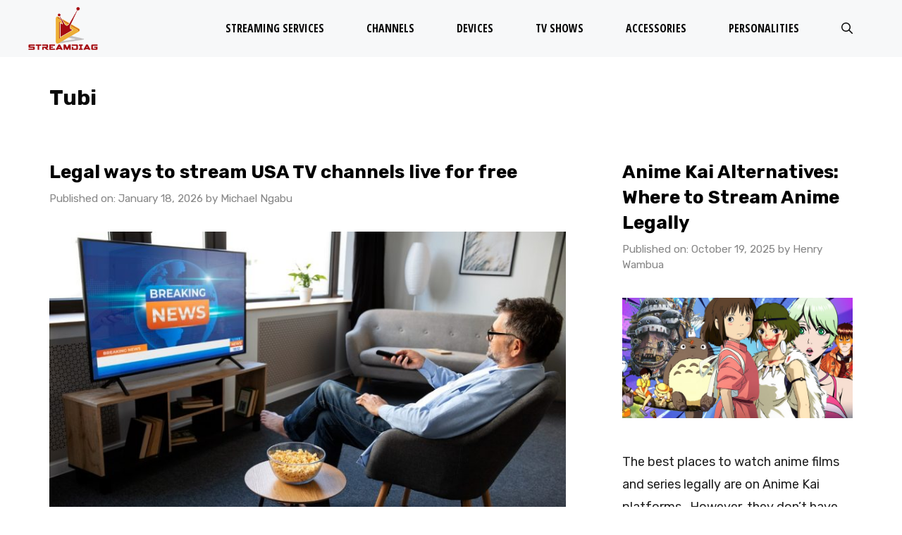

--- FILE ---
content_type: text/html; charset=UTF-8
request_url: https://streamdiag.com/tag/tubi/
body_size: 20720
content:
<!DOCTYPE html><html lang="en-US"><head><meta charset="UTF-8">  <script defer src="https://www.googletagmanager.com/gtag/js?id=UA-131494225-1"></script> <script defer src="[data-uri]"></script> <meta name="google-site-verification" content="cY2c1J2WS-pGRnnpUo44CdGm39LJ-qhzjuX1P75ee1c" /><meta name='robots' content='index, follow, max-image-preview:large, max-snippet:-1, max-video-preview:-1' /><meta name="viewport" content="width=device-width, initial-scale=1"><title>Tubi - StreamDiag</title><link rel="stylesheet" media="print" onload="this.onload=null;this.media='all';" id="ao_optimized_gfonts" href="https://fonts.googleapis.com/css?family=Rubik:300,300italic,regular,italic,500,500italic,700,700italic,900,900italic%7COpen+Sans+Condensed:300,300italic,700&amp;display=swap"><link rel="canonical" href="https://streamdiag.com/tag/tubi/" /><meta property="og:locale" content="en_US" /><meta property="og:type" content="article" /><meta property="og:title" content="Tubi - StreamDiag" /><meta property="og:url" content="https://streamdiag.com/tag/tubi/" /><meta property="og:site_name" content="StreamDiag" /><meta name="twitter:card" content="summary_large_image" /><meta name="twitter:site" content="@streamdiag" /> <script type="application/ld+json" class="yoast-schema-graph">{"@context":"https://schema.org","@graph":[{"@type":"CollectionPage","@id":"https://streamdiag.com/tag/tubi/","url":"https://streamdiag.com/tag/tubi/","name":"Tubi - StreamDiag","isPartOf":{"@id":"https://streamdiag.com/#website"},"primaryImageOfPage":{"@id":"https://streamdiag.com/tag/tubi/#primaryimage"},"image":{"@id":"https://streamdiag.com/tag/tubi/#primaryimage"},"thumbnailUrl":"https://streamdiag.com/wp-content/uploads/Watch-USA-TV-channels-for-free.jpg","breadcrumb":{"@id":"https://streamdiag.com/tag/tubi/#breadcrumb"},"inLanguage":"en-US"},{"@type":"ImageObject","inLanguage":"en-US","@id":"https://streamdiag.com/tag/tubi/#primaryimage","url":"https://streamdiag.com/wp-content/uploads/Watch-USA-TV-channels-for-free.jpg","contentUrl":"https://streamdiag.com/wp-content/uploads/Watch-USA-TV-channels-for-free.jpg","width":1200,"height":700},{"@type":"BreadcrumbList","@id":"https://streamdiag.com/tag/tubi/#breadcrumb","itemListElement":[{"@type":"ListItem","position":1,"name":"Home","item":"https://streamdiag.com/"},{"@type":"ListItem","position":2,"name":"Tubi"}]},{"@type":"WebSite","@id":"https://streamdiag.com/#website","url":"https://streamdiag.com/","name":"StreamDiag","description":"Where TV Enthusiasts Gather","publisher":{"@id":"https://streamdiag.com/#organization"},"potentialAction":[{"@type":"SearchAction","target":{"@type":"EntryPoint","urlTemplate":"https://streamdiag.com/?s={search_term_string}"},"query-input":{"@type":"PropertyValueSpecification","valueRequired":true,"valueName":"search_term_string"}}],"inLanguage":"en-US"},{"@type":"Organization","@id":"https://streamdiag.com/#organization","name":"StreamDiag","url":"https://streamdiag.com/","logo":{"@type":"ImageObject","inLanguage":"en-US","@id":"https://streamdiag.com/#/schema/logo/image/","url":"https://streamdiag.com/wp-content/uploads/2020/08/cropped-StreamDiag-logo.png","contentUrl":"https://streamdiag.com/wp-content/uploads/2020/08/cropped-StreamDiag-logo.png","width":698,"height":431,"caption":"StreamDiag"},"image":{"@id":"https://streamdiag.com/#/schema/logo/image/"},"sameAs":["https://www.facebook.com/profile.php?id=61561038635657","https://x.com/streamdiag","https://www.pinterest.com/streamdiag/"]}]}</script> <link rel='dns-prefetch' href='//scripts.mediavine.com' /><link rel='dns-prefetch' href='//fonts.googleapis.com' /><link rel='dns-prefetch' href='//connect.facebook.net' /><link rel='dns-prefetch' href='//www.google-analytics.com' /><link rel='dns-prefetch' href='//www.googletagmanager.com' /><link href='https://fonts.gstatic.com' crossorigin rel='preconnect' /><link href='https://fonts.googleapis.com' crossorigin rel='preconnect' /><link href='https://connect.facebook.net' rel='preconnect' /><link href='https://www.google-analytics.com' rel='preconnect' /><link href='https://www.googletagmanager.com' rel='preconnect' /><link rel="alternate" type="application/rss+xml" title="StreamDiag &raquo; Feed" href="https://streamdiag.com/feed/" /><link rel="alternate" type="application/rss+xml" title="StreamDiag &raquo; Comments Feed" href="https://streamdiag.com/comments/feed/" /><link rel="alternate" type="application/rss+xml" title="StreamDiag &raquo; Tubi Tag Feed" href="https://streamdiag.com/tag/tubi/feed/" /><style id='wp-img-auto-sizes-contain-inline-css'>img:is([sizes=auto i],[sizes^="auto," i]){contain-intrinsic-size:3000px 1500px}</style><link rel='stylesheet' id='wp-block-library-css' href='https://streamdiag.com/wp-includes/css/dist/block-library/style.min.css' media='all' /><style id='wp-block-heading-inline-css'>h1:where(.wp-block-heading).has-background,h2:where(.wp-block-heading).has-background,h3:where(.wp-block-heading).has-background,h4:where(.wp-block-heading).has-background,h5:where(.wp-block-heading).has-background,h6:where(.wp-block-heading).has-background{padding:1.25em 2.375em}h1.has-text-align-left[style*=writing-mode]:where([style*=vertical-lr]),h1.has-text-align-right[style*=writing-mode]:where([style*=vertical-rl]),h2.has-text-align-left[style*=writing-mode]:where([style*=vertical-lr]),h2.has-text-align-right[style*=writing-mode]:where([style*=vertical-rl]),h3.has-text-align-left[style*=writing-mode]:where([style*=vertical-lr]),h3.has-text-align-right[style*=writing-mode]:where([style*=vertical-rl]),h4.has-text-align-left[style*=writing-mode]:where([style*=vertical-lr]),h4.has-text-align-right[style*=writing-mode]:where([style*=vertical-rl]),h5.has-text-align-left[style*=writing-mode]:where([style*=vertical-lr]),h5.has-text-align-right[style*=writing-mode]:where([style*=vertical-rl]),h6.has-text-align-left[style*=writing-mode]:where([style*=vertical-lr]),h6.has-text-align-right[style*=writing-mode]:where([style*=vertical-rl]){rotate:180deg}</style><style id='wp-block-list-inline-css'>ol,ul{box-sizing:border-box}:root :where(.wp-block-list.has-background){padding:1.25em 2.375em}</style><style id='wp-block-paragraph-inline-css'>.is-small-text{font-size:.875em}.is-regular-text{font-size:1em}.is-large-text{font-size:2.25em}.is-larger-text{font-size:3em}.has-drop-cap:not(:focus):first-letter {float:left;font-size:8.4em;font-style:normal;font-weight:100;line-height:.68;margin:.05em .1em 0 0;text-transform:uppercase}body.rtl .has-drop-cap:not(:focus):first-letter {float:none;margin-left:.1em}p.has-drop-cap.has-background{overflow:hidden}:root :where(p.has-background){padding:1.25em 2.375em}:where(p.has-text-color:not(.has-link-color)) a{color:inherit}p.has-text-align-left[style*="writing-mode:vertical-lr"],p.has-text-align-right[style*="writing-mode:vertical-rl"]{rotate:180deg}</style><style id='wp-block-table-inline-css'>.wp-block-table{overflow-x:auto}.wp-block-table table{border-collapse:collapse;width:100%}.wp-block-table thead{border-bottom:3px solid}.wp-block-table tfoot{border-top:3px solid}.wp-block-table td,.wp-block-table th{border:1px solid;padding:.5em}.wp-block-table .has-fixed-layout{table-layout:fixed;width:100%}.wp-block-table .has-fixed-layout td,.wp-block-table .has-fixed-layout th{word-break:break-word}.wp-block-table.aligncenter,.wp-block-table.alignleft,.wp-block-table.alignright{display:table;width:auto}.wp-block-table.aligncenter td,.wp-block-table.aligncenter th,.wp-block-table.alignleft td,.wp-block-table.alignleft th,.wp-block-table.alignright td,.wp-block-table.alignright th{word-break:break-word}.wp-block-table .has-subtle-light-gray-background-color{background-color:#f3f4f5}.wp-block-table .has-subtle-pale-green-background-color{background-color:#e9fbe5}.wp-block-table .has-subtle-pale-blue-background-color{background-color:#e7f5fe}.wp-block-table .has-subtle-pale-pink-background-color{background-color:#fcf0ef}.wp-block-table.is-style-stripes{background-color:initial;border-collapse:inherit;border-spacing:0}.wp-block-table.is-style-stripes tbody tr:nth-child(odd){background-color:#f0f0f0}.wp-block-table.is-style-stripes.has-subtle-light-gray-background-color tbody tr:nth-child(odd){background-color:#f3f4f5}.wp-block-table.is-style-stripes.has-subtle-pale-green-background-color tbody tr:nth-child(odd){background-color:#e9fbe5}.wp-block-table.is-style-stripes.has-subtle-pale-blue-background-color tbody tr:nth-child(odd){background-color:#e7f5fe}.wp-block-table.is-style-stripes.has-subtle-pale-pink-background-color tbody tr:nth-child(odd){background-color:#fcf0ef}.wp-block-table.is-style-stripes td,.wp-block-table.is-style-stripes th{border-color:#0000}.wp-block-table.is-style-stripes{border-bottom:1px solid #f0f0f0}.wp-block-table .has-border-color td,.wp-block-table .has-border-color th,.wp-block-table .has-border-color tr,.wp-block-table .has-border-color>*{border-color:inherit}.wp-block-table table[style*=border-top-color] tr:first-child,.wp-block-table table[style*=border-top-color] tr:first-child td,.wp-block-table table[style*=border-top-color] tr:first-child th,.wp-block-table table[style*=border-top-color]>*,.wp-block-table table[style*=border-top-color]>* td,.wp-block-table table[style*=border-top-color]>* th{border-top-color:inherit}.wp-block-table table[style*=border-top-color] tr:not(:first-child){border-top-color:initial}.wp-block-table table[style*=border-right-color] td:last-child,.wp-block-table table[style*=border-right-color] th,.wp-block-table table[style*=border-right-color] tr,.wp-block-table table[style*=border-right-color]>*{border-right-color:inherit}.wp-block-table table[style*=border-bottom-color] tr:last-child,.wp-block-table table[style*=border-bottom-color] tr:last-child td,.wp-block-table table[style*=border-bottom-color] tr:last-child th,.wp-block-table table[style*=border-bottom-color]>*,.wp-block-table table[style*=border-bottom-color]>* td,.wp-block-table table[style*=border-bottom-color]>* th{border-bottom-color:inherit}.wp-block-table table[style*=border-bottom-color] tr:not(:last-child){border-bottom-color:initial}.wp-block-table table[style*=border-left-color] td:first-child,.wp-block-table table[style*=border-left-color] th,.wp-block-table table[style*=border-left-color] tr,.wp-block-table table[style*=border-left-color]>*{border-left-color:inherit}.wp-block-table table[style*=border-style] td,.wp-block-table table[style*=border-style] th,.wp-block-table table[style*=border-style] tr,.wp-block-table table[style*=border-style]>*{border-style:inherit}.wp-block-table table[style*=border-width] td,.wp-block-table table[style*=border-width] th,.wp-block-table table[style*=border-width] tr,.wp-block-table table[style*=border-width]>*{border-style:inherit;border-width:inherit}</style><style id='global-styles-inline-css'>:root{--wp--preset--aspect-ratio--square:1;--wp--preset--aspect-ratio--4-3:4/3;--wp--preset--aspect-ratio--3-4:3/4;--wp--preset--aspect-ratio--3-2:3/2;--wp--preset--aspect-ratio--2-3:2/3;--wp--preset--aspect-ratio--16-9:16/9;--wp--preset--aspect-ratio--9-16:9/16;--wp--preset--color--black:#000;--wp--preset--color--cyan-bluish-gray:#abb8c3;--wp--preset--color--white:#fff;--wp--preset--color--pale-pink:#f78da7;--wp--preset--color--vivid-red:#cf2e2e;--wp--preset--color--luminous-vivid-orange:#ff6900;--wp--preset--color--luminous-vivid-amber:#fcb900;--wp--preset--color--light-green-cyan:#7bdcb5;--wp--preset--color--vivid-green-cyan:#00d084;--wp--preset--color--pale-cyan-blue:#8ed1fc;--wp--preset--color--vivid-cyan-blue:#0693e3;--wp--preset--color--vivid-purple:#9b51e0;--wp--preset--color--contrast:var(--contrast);--wp--preset--color--contrast-2:var(--contrast-2);--wp--preset--color--contrast-3:var(--contrast-3);--wp--preset--color--base:var(--base);--wp--preset--color--base-2:var(--base-2);--wp--preset--color--base-3:var(--base-3);--wp--preset--color--accent:var(--accent);--wp--preset--gradient--vivid-cyan-blue-to-vivid-purple:linear-gradient(135deg,#0693e3 0%,#9b51e0 100%);--wp--preset--gradient--light-green-cyan-to-vivid-green-cyan:linear-gradient(135deg,#7adcb4 0%,#00d082 100%);--wp--preset--gradient--luminous-vivid-amber-to-luminous-vivid-orange:linear-gradient(135deg,#fcb900 0%,#ff6900 100%);--wp--preset--gradient--luminous-vivid-orange-to-vivid-red:linear-gradient(135deg,#ff6900 0%,#cf2e2e 100%);--wp--preset--gradient--very-light-gray-to-cyan-bluish-gray:linear-gradient(135deg,#eee 0%,#a9b8c3 100%);--wp--preset--gradient--cool-to-warm-spectrum:linear-gradient(135deg,#4aeadc 0%,#9778d1 20%,#cf2aba 40%,#ee2c82 60%,#fb6962 80%,#fef84c 100%);--wp--preset--gradient--blush-light-purple:linear-gradient(135deg,#ffceec 0%,#9896f0 100%);--wp--preset--gradient--blush-bordeaux:linear-gradient(135deg,#fecda5 0%,#fe2d2d 50%,#6b003e 100%);--wp--preset--gradient--luminous-dusk:linear-gradient(135deg,#ffcb70 0%,#c751c0 50%,#4158d0 100%);--wp--preset--gradient--pale-ocean:linear-gradient(135deg,#fff5cb 0%,#b6e3d4 50%,#33a7b5 100%);--wp--preset--gradient--electric-grass:linear-gradient(135deg,#caf880 0%,#71ce7e 100%);--wp--preset--gradient--midnight:linear-gradient(135deg,#020381 0%,#2874fc 100%);--wp--preset--font-size--small:13px;--wp--preset--font-size--medium:20px;--wp--preset--font-size--large:36px;--wp--preset--font-size--x-large:42px;--wp--preset--spacing--20:.44rem;--wp--preset--spacing--30:.67rem;--wp--preset--spacing--40:1rem;--wp--preset--spacing--50:1.5rem;--wp--preset--spacing--60:2.25rem;--wp--preset--spacing--70:3.38rem;--wp--preset--spacing--80:5.06rem;--wp--preset--shadow--natural:6px 6px 9px rgba(0,0,0,.2);--wp--preset--shadow--deep:12px 12px 50px rgba(0,0,0,.4);--wp--preset--shadow--sharp:6px 6px 0px rgba(0,0,0,.2);--wp--preset--shadow--outlined:6px 6px 0px -3px #fff,6px 6px #000;--wp--preset--shadow--crisp:6px 6px 0px #000}:where(.is-layout-flex){gap:.5em}:where(.is-layout-grid){gap:.5em}body .is-layout-flex{display:flex}.is-layout-flex{flex-wrap:wrap;align-items:center}.is-layout-flex>:is(*,div){margin:0}body .is-layout-grid{display:grid}.is-layout-grid>:is(*,div){margin:0}:where(.wp-block-columns.is-layout-flex){gap:2em}:where(.wp-block-columns.is-layout-grid){gap:2em}:where(.wp-block-post-template.is-layout-flex){gap:1.25em}:where(.wp-block-post-template.is-layout-grid){gap:1.25em}.has-black-color{color:var(--wp--preset--color--black) !important}.has-cyan-bluish-gray-color{color:var(--wp--preset--color--cyan-bluish-gray) !important}.has-white-color{color:var(--wp--preset--color--white) !important}.has-pale-pink-color{color:var(--wp--preset--color--pale-pink) !important}.has-vivid-red-color{color:var(--wp--preset--color--vivid-red) !important}.has-luminous-vivid-orange-color{color:var(--wp--preset--color--luminous-vivid-orange) !important}.has-luminous-vivid-amber-color{color:var(--wp--preset--color--luminous-vivid-amber) !important}.has-light-green-cyan-color{color:var(--wp--preset--color--light-green-cyan) !important}.has-vivid-green-cyan-color{color:var(--wp--preset--color--vivid-green-cyan) !important}.has-pale-cyan-blue-color{color:var(--wp--preset--color--pale-cyan-blue) !important}.has-vivid-cyan-blue-color{color:var(--wp--preset--color--vivid-cyan-blue) !important}.has-vivid-purple-color{color:var(--wp--preset--color--vivid-purple) !important}.has-black-background-color{background-color:var(--wp--preset--color--black) !important}.has-cyan-bluish-gray-background-color{background-color:var(--wp--preset--color--cyan-bluish-gray) !important}.has-white-background-color{background-color:var(--wp--preset--color--white) !important}.has-pale-pink-background-color{background-color:var(--wp--preset--color--pale-pink) !important}.has-vivid-red-background-color{background-color:var(--wp--preset--color--vivid-red) !important}.has-luminous-vivid-orange-background-color{background-color:var(--wp--preset--color--luminous-vivid-orange) !important}.has-luminous-vivid-amber-background-color{background-color:var(--wp--preset--color--luminous-vivid-amber) !important}.has-light-green-cyan-background-color{background-color:var(--wp--preset--color--light-green-cyan) !important}.has-vivid-green-cyan-background-color{background-color:var(--wp--preset--color--vivid-green-cyan) !important}.has-pale-cyan-blue-background-color{background-color:var(--wp--preset--color--pale-cyan-blue) !important}.has-vivid-cyan-blue-background-color{background-color:var(--wp--preset--color--vivid-cyan-blue) !important}.has-vivid-purple-background-color{background-color:var(--wp--preset--color--vivid-purple) !important}.has-black-border-color{border-color:var(--wp--preset--color--black) !important}.has-cyan-bluish-gray-border-color{border-color:var(--wp--preset--color--cyan-bluish-gray) !important}.has-white-border-color{border-color:var(--wp--preset--color--white) !important}.has-pale-pink-border-color{border-color:var(--wp--preset--color--pale-pink) !important}.has-vivid-red-border-color{border-color:var(--wp--preset--color--vivid-red) !important}.has-luminous-vivid-orange-border-color{border-color:var(--wp--preset--color--luminous-vivid-orange) !important}.has-luminous-vivid-amber-border-color{border-color:var(--wp--preset--color--luminous-vivid-amber) !important}.has-light-green-cyan-border-color{border-color:var(--wp--preset--color--light-green-cyan) !important}.has-vivid-green-cyan-border-color{border-color:var(--wp--preset--color--vivid-green-cyan) !important}.has-pale-cyan-blue-border-color{border-color:var(--wp--preset--color--pale-cyan-blue) !important}.has-vivid-cyan-blue-border-color{border-color:var(--wp--preset--color--vivid-cyan-blue) !important}.has-vivid-purple-border-color{border-color:var(--wp--preset--color--vivid-purple) !important}.has-vivid-cyan-blue-to-vivid-purple-gradient-background{background:var(--wp--preset--gradient--vivid-cyan-blue-to-vivid-purple) !important}.has-light-green-cyan-to-vivid-green-cyan-gradient-background{background:var(--wp--preset--gradient--light-green-cyan-to-vivid-green-cyan) !important}.has-luminous-vivid-amber-to-luminous-vivid-orange-gradient-background{background:var(--wp--preset--gradient--luminous-vivid-amber-to-luminous-vivid-orange) !important}.has-luminous-vivid-orange-to-vivid-red-gradient-background{background:var(--wp--preset--gradient--luminous-vivid-orange-to-vivid-red) !important}.has-very-light-gray-to-cyan-bluish-gray-gradient-background{background:var(--wp--preset--gradient--very-light-gray-to-cyan-bluish-gray) !important}.has-cool-to-warm-spectrum-gradient-background{background:var(--wp--preset--gradient--cool-to-warm-spectrum) !important}.has-blush-light-purple-gradient-background{background:var(--wp--preset--gradient--blush-light-purple) !important}.has-blush-bordeaux-gradient-background{background:var(--wp--preset--gradient--blush-bordeaux) !important}.has-luminous-dusk-gradient-background{background:var(--wp--preset--gradient--luminous-dusk) !important}.has-pale-ocean-gradient-background{background:var(--wp--preset--gradient--pale-ocean) !important}.has-electric-grass-gradient-background{background:var(--wp--preset--gradient--electric-grass) !important}.has-midnight-gradient-background{background:var(--wp--preset--gradient--midnight) !important}.has-small-font-size{font-size:var(--wp--preset--font-size--small) !important}.has-medium-font-size{font-size:var(--wp--preset--font-size--medium) !important}.has-large-font-size{font-size:var(--wp--preset--font-size--large) !important}.has-x-large-font-size{font-size:var(--wp--preset--font-size--x-large) !important}</style><style id='classic-theme-styles-inline-css'>/*! This file is auto-generated */
.wp-block-button__link{color:#fff;background-color:#32373c;border-radius:9999px;box-shadow:none;text-decoration:none;padding:calc(.667em + 2px) calc(1.333em + 2px);font-size:1.125em}.wp-block-file__button{background:#32373c;color:#fff;text-decoration:none}</style><link rel='stylesheet' id='wp-show-posts-css' href='https://streamdiag.com/wp-content/plugins/wp-show-posts/css/wp-show-posts-min.css' media='all' /><link rel='stylesheet' id='generate-style-css' href='https://streamdiag.com/wp-content/themes/generatepress/assets/css/all.min.css' media='all' /><style id='generate-style-inline-css'>.generate-columns{margin-bottom:20px;padding-left:20px}.generate-columns-container{margin-left:-20px}.page-header{margin-bottom:20px;margin-left:20px}.generate-columns-container>.paging-navigation{margin-left:20px}body{background-color:var(--base-3);color:var(--contrast)}a{color:#0f6dbf}a:visited{color:#a50d12}a:hover,a:focus,a:active{color:#000}body .grid-container{max-width:1200px}.wp-block-group__inner-container{max-width:1200px;margin-left:auto;margin-right:auto}.site-header .header-image{width:120px}.generate-back-to-top{font-size:20px;border-radius:3px;position:fixed;bottom:30px;right:30px;line-height:40px;width:40px;text-align:center;z-index:10;transition:opacity .3s ease-in-out;opacity:.1;transform:translateY(1000px)}.generate-back-to-top__show{opacity:1;transform:translateY(0)}.navigation-search{position:absolute;left:-99999px;pointer-events:none;visibility:hidden;z-index:20;width:100%;top:0;transition:opacity .1s ease-in-out;opacity:0}.navigation-search.nav-search-active{left:0;right:0;pointer-events:auto;visibility:visible;opacity:1}.navigation-search input[type=search]{outline:0;border:0;vertical-align:bottom;line-height:1;opacity:.9;width:100%;z-index:20;border-radius:0;-webkit-appearance:none;height:60px}.navigation-search input::-ms-clear{display:none;width:0;height:0}.navigation-search input::-ms-reveal{display:none;width:0;height:0}.navigation-search input::-webkit-search-decoration,.navigation-search input::-webkit-search-cancel-button,.navigation-search input::-webkit-search-results-button,.navigation-search input::-webkit-search-results-decoration{display:none}.main-navigation li.search-item{z-index:21}li.search-item.active{transition:opacity .1s ease-in-out}.nav-left-sidebar .main-navigation li.search-item.active,.nav-right-sidebar .main-navigation li.search-item.active{width:auto;display:inline-block;float:right}.gen-sidebar-nav .navigation-search{top:auto;bottom:0}:root{--contrast:#222;--contrast-2:#575760;--contrast-3:#b2b2be;--base:#f0f0f0;--base-2:#f7f8f9;--base-3:#fff;--accent:#1e73be}:root .has-contrast-color{color:var(--contrast)}:root .has-contrast-background-color{background-color:var(--contrast)}:root .has-contrast-2-color{color:var(--contrast-2)}:root .has-contrast-2-background-color{background-color:var(--contrast-2)}:root .has-contrast-3-color{color:var(--contrast-3)}:root .has-contrast-3-background-color{background-color:var(--contrast-3)}:root .has-base-color{color:var(--base)}:root .has-base-background-color{background-color:var(--base)}:root .has-base-2-color{color:var(--base-2)}:root .has-base-2-background-color{background-color:var(--base-2)}:root .has-base-3-color{color:var(--base-3)}:root .has-base-3-background-color{background-color:var(--base-3)}:root .has-accent-color{color:var(--accent)}:root .has-accent-background-color{background-color:var(--accent)}body,button,input,select,textarea{font-family:"Rubik",sans-serif;font-weight:400;font-size:18px}body{line-height:1.8}p{margin-bottom:1.8em}.entry-content>[class*=wp-block-]:not(:last-child):not(.wp-block-heading){margin-bottom:1.8em}.main-navigation a,.menu-toggle{font-family:"Open Sans Condensed",sans-serif;font-weight:700;text-transform:uppercase;font-size:16px}.main-navigation .main-nav ul ul li a{font-size:15px}.widget-title{font-weight:700;text-transform:uppercase;font-size:17px;margin-bottom:19px}.sidebar .widget,.footer-widgets .widget{font-size:17px}button:not(.menu-toggle),html input[type=button],input[type=reset],input[type=submit],.button,.wp-block-button .wp-block-button__link{font-weight:300;text-transform:capitalize;font-size:13px}h1{font-family:"Rubik",sans-serif;font-weight:700;font-size:30px}h2{font-family:"Rubik",sans-serif;font-weight:600;font-size:23px;line-height:1.4em}h3{font-family:"Rubik",sans-serif;font-weight:600;font-size:21px}h4{font-family:"Rubik",sans-serif;font-weight:600;font-size:20px}h5{font-family:"Rubik",sans-serif;font-weight:600;font-size:inherit}h6{font-family:"Rubik",sans-serif}.site-info{font-weight:400;text-transform:capitalize}@media (max-width:768px){.main-title{font-size:20px}h1{font-size:30px}h2{font-size:25px}}.top-bar{background-color:#636363;color:#fff}.top-bar a{color:#fff}.top-bar a:hover{color:#303030}.site-header{background-color:#fff;color:#3a3a3a}.site-header a{color:#3a3a3a}.site-header a:hover{color:#a50d12}.main-title a,.main-title a:hover{color:#0a0a0a}.site-description{color:#757575}.main-navigation,.main-navigation ul ul{background-color:var(--base-2)}.main-navigation .main-nav ul li a,.main-navigation .menu-toggle,.main-navigation .menu-bar-items{color:#0a0a0a}.main-navigation .main-nav ul li:not([class*=current-menu-]):hover>a,.main-navigation .main-nav ul li:not([class*=current-menu-]):focus>a,.main-navigation .main-nav ul li.sfHover:not([class*=current-menu-])>a,.main-navigation .menu-bar-item:hover>a,.main-navigation .menu-bar-item.sfHover>a{color:#a50d12}button.menu-toggle:hover,button.menu-toggle:focus,.main-navigation .mobile-bar-items a,.main-navigation .mobile-bar-items a:hover,.main-navigation .mobile-bar-items a:focus{color:#0a0a0a}.main-navigation .main-nav ul li[class*=current-menu-]>a{color:#a50d12}.navigation-search input[type=search],.navigation-search input[type=search]:active,.navigation-search input[type=search]:focus,.main-navigation .main-nav ul li.search-item.active>a,.main-navigation .menu-bar-items .search-item.active>a{color:#0c0c0c}.main-navigation ul ul{background-color:#fff}.main-navigation .main-nav ul ul li a{color:#0a0a0a}.main-navigation .main-nav ul ul li:not([class*=current-menu-]):hover>a,.main-navigation .main-nav ul ul li:not([class*=current-menu-]):focus>a,.main-navigation .main-nav ul ul li.sfHover:not([class*=current-menu-])>a{color:#a50d12;background-color:#fff}.main-navigation .main-nav ul ul li[class*=current-menu-]>a{color:#a50d12;background-color:#fff}.separate-containers .inside-article,.separate-containers .comments-area,.separate-containers .page-header,.one-container .container,.separate-containers .paging-navigation,.inside-page-header{background-color:#fff}.inside-article a,.paging-navigation a,.comments-area a,.page-header a{color:#0f6dbf}.entry-title a{color:#000}.entry-title a:hover{color:#a50d12}.entry-meta{color:#878787}.entry-meta a{color:#878787}.entry-meta a:hover{color:#0f6dbf}h1{color:#0a0a0a}h2{color:#0a0a0a}h3{color:#0a0a0a}h4{color:#0a0a0a}h5{color:#0a0a0a}.sidebar .widget{color:#0a0a0a;background-color:#fff}.sidebar .widget a:hover{color:#0a0002}.sidebar .widget .widget-title{color:#000}.footer-widgets{color:#fff;background-color:#0a0a0a}.footer-widgets a{color:#fff}.footer-widgets a:hover{color:#a50d12}.footer-widgets .widget-title{color:#fff}.site-info{color:#262626;background-color:#fff}.site-info a{color:#262626}.site-info a:hover{color:#a50d12}.footer-bar .widget_nav_menu .current-menu-item a{color:#a50d12}input[type=text],input[type=email],input[type=url],input[type=password],input[type=search],input[type=tel],input[type=number],textarea,select{color:#666;background-color:#fafafa;border-color:#ccc}input[type=text]:focus,input[type=email]:focus,input[type=url]:focus,input[type=password]:focus,input[type=search]:focus,input[type=tel]:focus,input[type=number]:focus,textarea:focus,select:focus{color:#666;background-color:#fff;border-color:#bfbfbf}button,html input[type=button],input[type=reset],input[type=submit],a.button,a.wp-block-button__link:not(.has-background){color:#000;background-color:rgba(0,0,0,0)}button:hover,html input[type=button]:hover,input[type=reset]:hover,input[type=submit]:hover,a.button:hover,button:focus,html input[type=button]:focus,input[type=reset]:focus,input[type=submit]:focus,a.button:focus,a.wp-block-button__link:not(.has-background):active,a.wp-block-button__link:not(.has-background):focus,a.wp-block-button__link:not(.has-background):hover{color:#a50d12;background-color:#fff}a.generate-back-to-top{background-color:rgba(0,0,0,.4);color:#fff}a.generate-back-to-top:hover,a.generate-back-to-top:focus{background-color:rgba(0,0,0,.6);color:#fff}:root{--gp-search-modal-bg-color:var(--base-3);--gp-search-modal-text-color:var(--contrast);--gp-search-modal-overlay-bg-color:rgba(0,0,0,.2)}@media (max-width:768px){.main-navigation .menu-bar-item:hover>a,.main-navigation .menu-bar-item.sfHover>a{background:0 0;color:#0a0a0a}}.inside-top-bar{padding:10px}.inside-header{padding:20px 30px 10px}.separate-containers .inside-article,.separate-containers .comments-area,.separate-containers .page-header,.separate-containers .paging-navigation,.one-container .site-content,.inside-page-header{padding:20px 30px 30px}.site-main .wp-block-group__inner-container{padding:20px 30px 30px}.entry-content .alignwide,body:not(.no-sidebar) .entry-content .alignfull{margin-left:-30px;width:calc(100% + 60px);max-width:calc(100% + 60px)}.one-container.right-sidebar .site-main,.one-container.both-right .site-main{margin-right:30px}.one-container.left-sidebar .site-main,.one-container.both-left .site-main{margin-left:30px}.one-container.both-sidebars .site-main{margin:0 30px}.main-navigation .main-nav ul li a,.menu-toggle,.main-navigation .mobile-bar-items a{padding-left:30px;padding-right:30px;line-height:81px}.main-navigation .main-nav ul ul li a{padding:10px 30px}.navigation-search input[type=search]{height:81px}.rtl .menu-item-has-children .dropdown-menu-toggle{padding-left:30px}.menu-item-has-children .dropdown-menu-toggle{padding-right:30px}.rtl .main-navigation .main-nav ul li.menu-item-has-children>a{padding-right:30px}.widget-area .widget{padding:50px}.footer-widgets{padding:50px}.site-info{padding:20px 50px}@media (max-width:768px){.separate-containers .inside-article,.separate-containers .comments-area,.separate-containers .page-header,.separate-containers .paging-navigation,.one-container .site-content,.inside-page-header{padding:30px}.site-main .wp-block-group__inner-container{padding:30px}.site-info{padding-right:10px;padding-left:10px}.entry-content .alignwide,body:not(.no-sidebar) .entry-content .alignfull{margin-left:-30px;width:calc(100% + 60px);max-width:calc(100% + 60px)}}@media (max-width:768px){.main-navigation .menu-toggle,.main-navigation .mobile-bar-items,.sidebar-nav-mobile:not(#sticky-placeholder){display:block}.main-navigation ul,.gen-sidebar-nav{display:none}[class*=nav-float-] .site-header .inside-header>*{float:none;clear:both}}.dynamic-author-image-rounded{border-radius:100%}.dynamic-featured-image,.dynamic-author-image{vertical-align:middle}.one-container.blog .dynamic-content-template:not(:last-child),.one-container.archive .dynamic-content-template:not(:last-child){padding-bottom:0}.dynamic-entry-excerpt>p:last-child{margin-bottom:0}h1.entry-title{font-size:30px;line-height:1.5em}h2.entry-title{font-size:26px;line-height:1.4em}.navigation-branding .main-title{font-weight:700;text-transform:none;font-size:25px}@media (max-width:768px){.navigation-branding .main-title{font-size:20px}}</style><link rel='stylesheet' id='tablepress-default-css' href='https://streamdiag.com/wp-content/tablepress-combined.min.css' media='all' /><style id='generateblocks-inline-css'>:root{--gb-container-width:1200px}.gb-container .wp-block-image img{vertical-align:middle}.gb-grid-wrapper .wp-block-image{margin-bottom:0}.gb-highlight{background:0 0}.gb-shape{line-height:0}</style><link rel='stylesheet' id='generate-blog-css' href='https://streamdiag.com/wp-content/plugins/gp-premium/blog/functions/css/style.min.css' media='all' /><link rel='stylesheet' id='generate-navigation-branding-css' href='https://streamdiag.com/wp-content/plugins/gp-premium/menu-plus/functions/css/navigation-branding.min.css' media='all' /><style id='generate-navigation-branding-inline-css'>@media (max-width:768px){.site-header,#site-navigation,#sticky-navigation{display:none !important;opacity:.0}#mobile-header{display:block !important;width:100% !important}#mobile-header .main-nav>ul{display:none}#mobile-header.toggled .main-nav>ul,#mobile-header .menu-toggle,#mobile-header .mobile-bar-items{display:block}#mobile-header .main-nav{-ms-flex:0 0 100%;flex:0 0 100%;-webkit-box-ordinal-group:5;-ms-flex-order:4;order:4}}.navigation-branding img,.site-logo.mobile-header-logo img{height:81px;width:auto}.navigation-branding .main-title{line-height:81px}@media (max-width:1210px){#site-navigation .navigation-branding,#sticky-navigation .navigation-branding{margin-left:10px}}@media (max-width:768px){.main-navigation:not(.slideout-navigation) .main-nav{-ms-flex:0 0 100%;flex:0 0 100%}.main-navigation:not(.slideout-navigation) .inside-navigation{-ms-flex-wrap:wrap;flex-wrap:wrap;display:-webkit-box;display:-ms-flexbox;display:flex}.nav-aligned-center .navigation-branding,.nav-aligned-left .navigation-branding{margin-right:auto}.nav-aligned-center .main-navigation.has-branding:not(.slideout-navigation) .inside-navigation .main-nav,.nav-aligned-center .main-navigation.has-sticky-branding.navigation-stick .inside-navigation .main-nav,.nav-aligned-left .main-navigation.has-branding:not(.slideout-navigation) .inside-navigation .main-nav,.nav-aligned-left .main-navigation.has-sticky-branding.navigation-stick .inside-navigation .main-nav{margin-right:0}}</style> <script async="async" fetchpriority="high" data-noptimize="1" data-cfasync="false" src="https://scripts.mediavine.com/tags/stream-diag.js" id="mv-script-wrapper-js"></script> <link rel="EditURI" type="application/rsd+xml" title="RSD" href="https://streamdiag.com/xmlrpc.php?rsd" /><meta name="generator" content="performance-lab 4.0.1; plugins: "><link rel="icon" href="https://streamdiag.com/wp-content/uploads/2020/07/cropped-ico-32x32.jpg" sizes="32x32" /><link rel="icon" href="https://streamdiag.com/wp-content/uploads/2020/07/cropped-ico-192x192.jpg" sizes="192x192" /><link rel="apple-touch-icon" href="https://streamdiag.com/wp-content/uploads/2020/07/cropped-ico-180x180.jpg" /><meta name="msapplication-TileImage" content="https://streamdiag.com/wp-content/uploads/2020/07/cropped-ico-270x270.jpg" /><style id="wp-custom-css">@media (max-width:768px){.site-logo{display:none}}a.button,a.button:visited,button,input[type=submit],a.wp-block-button__link{border-width:1px;border-style:solid;border-color:inherit}.inside-article,.sidebar .widget,.comments-area{box-shadow:0 0 0px rgba(0,0,0,.05)}.site-info{box-shadow:0 0 60px rgba(0,0,0,.05)}hr{margin-top:40px;margin-bottom:40px;background-color:#ddd}.page-header-meta{font-size:14px}.page-header-meta span.author:before{content:"|";padding-left:5px;padding-right:5px;opacity:.8}.main-navigation:not(.toggled) ul li.menu-button a{border-width:1px;border-style:solid;line-height:40px}.footer-bar .widget_media_image{margin-bottom:0}.mc4wp-form-fields input[type=email]{margin-bottom:10px;width:100%}body{background-color:#fff}.footer-widget-1 .widget{font-size:16px}.footer-widget-2 .widget{font-size:16px}.footer-widget-3 .widget{font-size:16px}.footer-widgets .widget-title{font-size:16px}@media only screen and (max-width:359px){.inside-article{padding-left:10px !important;padding-right:10px !important}}.comment,.comment-list{font-size:18px}</style><meta name="msvalidate.01" content="323411DC73B62F170F1230DEB24992B1" /><meta name='dmca-site-verification' content='RmpyQzlEdVcrbFJLUllQS3FNTjhSUT090' /></head><body data-rsssl=1 class="archive tag tag-tubi tag-104 wp-custom-logo wp-embed-responsive wp-theme-generatepress post-image-below-header post-image-aligned-center generate-columns-activated sticky-menu-fade mobile-header mobile-header-logo no-sidebar nav-below-header separate-containers fluid-header active-footer-widgets-4 nav-search-enabled nav-aligned-right header-aligned-left dropdown-hover" itemtype="https://schema.org/Blog" itemscope> <a class="screen-reader-text skip-link" href="#content" title="Skip to content">Skip to content</a><nav id="mobile-header" itemtype="https://schema.org/SiteNavigationElement" itemscope class="main-navigation mobile-header-navigation has-branding"><div class="inside-navigation grid-container grid-parent"><form method="get" class="search-form navigation-search" action="https://streamdiag.com/"> <input type="search" class="search-field" value="" name="s" title="Search" /></form><div class="site-logo mobile-header-logo"> <a href="https://streamdiag.com/" title="StreamDiag" rel="home"> <noscript><img src="https://streamdiag.com/wp-content/uploads/2020/08/cropped-StreamDiag-logo.png" alt="StreamDiag" class="is-logo-image" width="698" height="431" /></noscript><img src='data:image/svg+xml,%3Csvg%20xmlns=%22http://www.w3.org/2000/svg%22%20viewBox=%220%200%20698%20431%22%3E%3C/svg%3E' data-src="https://streamdiag.com/wp-content/uploads/2020/08/cropped-StreamDiag-logo.png" alt="StreamDiag" class="lazyload is-logo-image" width="698" height="431" /> </a></div><div class="mobile-bar-items"> <span class="search-item"> <a aria-label="Open Search Bar" href="#"> <span class="gp-icon icon-search"><svg viewBox="0 0 512 512" aria-hidden="true" xmlns="http://www.w3.org/2000/svg" width="1em" height="1em"><path fill-rule="evenodd" clip-rule="evenodd" d="M208 48c-88.366 0-160 71.634-160 160s71.634 160 160 160 160-71.634 160-160S296.366 48 208 48zM0 208C0 93.125 93.125 0 208 0s208 93.125 208 208c0 48.741-16.765 93.566-44.843 129.024l133.826 134.018c9.366 9.379 9.355 24.575-.025 33.941-9.379 9.366-24.575 9.355-33.941-.025L337.238 370.987C301.747 399.167 256.839 416 208 416 93.125 416 0 322.875 0 208z" /></svg><svg viewBox="0 0 512 512" aria-hidden="true" xmlns="http://www.w3.org/2000/svg" width="1em" height="1em"><path d="M71.029 71.029c9.373-9.372 24.569-9.372 33.942 0L256 222.059l151.029-151.03c9.373-9.372 24.569-9.372 33.942 0 9.372 9.373 9.372 24.569 0 33.942L289.941 256l151.03 151.029c9.372 9.373 9.372 24.569 0 33.942-9.373 9.372-24.569 9.372-33.942 0L256 289.941l-151.029 151.03c-9.373 9.372-24.569 9.372-33.942 0-9.372-9.373-9.372-24.569 0-33.942L222.059 256 71.029 104.971c-9.372-9.373-9.372-24.569 0-33.942z" /></svg></span> </a> </span></div> <button class="menu-toggle" aria-controls="mobile-menu" aria-expanded="false"> <span class="gp-icon icon-menu-bars"><svg viewBox="0 0 512 512" aria-hidden="true" xmlns="http://www.w3.org/2000/svg" width="1em" height="1em"><path d="M0 96c0-13.255 10.745-24 24-24h464c13.255 0 24 10.745 24 24s-10.745 24-24 24H24c-13.255 0-24-10.745-24-24zm0 160c0-13.255 10.745-24 24-24h464c13.255 0 24 10.745 24 24s-10.745 24-24 24H24c-13.255 0-24-10.745-24-24zm0 160c0-13.255 10.745-24 24-24h464c13.255 0 24 10.745 24 24s-10.745 24-24 24H24c-13.255 0-24-10.745-24-24z" /></svg><svg viewBox="0 0 512 512" aria-hidden="true" xmlns="http://www.w3.org/2000/svg" width="1em" height="1em"><path d="M71.029 71.029c9.373-9.372 24.569-9.372 33.942 0L256 222.059l151.029-151.03c9.373-9.372 24.569-9.372 33.942 0 9.372 9.373 9.372 24.569 0 33.942L289.941 256l151.03 151.029c9.372 9.373 9.372 24.569 0 33.942-9.373 9.372-24.569 9.372-33.942 0L256 289.941l-151.029 151.03c-9.373 9.372-24.569 9.372-33.942 0-9.372-9.373-9.372-24.569 0-33.942L222.059 256 71.029 104.971c-9.372-9.373-9.372-24.569 0-33.942z" /></svg></span><span class="mobile-menu">Menu</span> </button><div id="mobile-menu" class="main-nav"><ul id="menu-main" class=" menu sf-menu"><li id="menu-item-20" class="menu-item menu-item-type-taxonomy menu-item-object-category menu-item-20"><a href="https://streamdiag.com/category/streaming-services/">Streaming Services</a></li><li id="menu-item-6819" class="menu-item menu-item-type-taxonomy menu-item-object-category menu-item-6819"><a href="https://streamdiag.com/category/channels/">Channels</a></li><li id="menu-item-6814" class="menu-item menu-item-type-taxonomy menu-item-object-category menu-item-6814"><a href="https://streamdiag.com/category/streaming-devices/">Devices</a></li><li id="menu-item-6820" class="menu-item menu-item-type-taxonomy menu-item-object-category menu-item-6820"><a href="https://streamdiag.com/category/tv-shows/">TV Shows</a></li><li id="menu-item-6822" class="menu-item menu-item-type-taxonomy menu-item-object-category menu-item-6822"><a href="https://streamdiag.com/category/tv-accessories/">Accessories</a></li><li id="menu-item-7548" class="menu-item menu-item-type-taxonomy menu-item-object-category menu-item-7548"><a href="https://streamdiag.com/category/tv-personalities/">Personalities</a></li><li class="search-item menu-item-align-right"><a aria-label="Open Search Bar" href="#"><span class="gp-icon icon-search"><svg viewBox="0 0 512 512" aria-hidden="true" xmlns="http://www.w3.org/2000/svg" width="1em" height="1em"><path fill-rule="evenodd" clip-rule="evenodd" d="M208 48c-88.366 0-160 71.634-160 160s71.634 160 160 160 160-71.634 160-160S296.366 48 208 48zM0 208C0 93.125 93.125 0 208 0s208 93.125 208 208c0 48.741-16.765 93.566-44.843 129.024l133.826 134.018c9.366 9.379 9.355 24.575-.025 33.941-9.379 9.366-24.575 9.355-33.941-.025L337.238 370.987C301.747 399.167 256.839 416 208 416 93.125 416 0 322.875 0 208z" /></svg><svg viewBox="0 0 512 512" aria-hidden="true" xmlns="http://www.w3.org/2000/svg" width="1em" height="1em"><path d="M71.029 71.029c9.373-9.372 24.569-9.372 33.942 0L256 222.059l151.029-151.03c9.373-9.372 24.569-9.372 33.942 0 9.372 9.373 9.372 24.569 0 33.942L289.941 256l151.03 151.029c9.372 9.373 9.372 24.569 0 33.942-9.373 9.372-24.569 9.372-33.942 0L256 289.941l-151.029 151.03c-9.373 9.372-24.569 9.372-33.942 0-9.372-9.373-9.372-24.569 0-33.942L222.059 256 71.029 104.971c-9.372-9.373-9.372-24.569 0-33.942z" /></svg></span></a></li></ul></div></div></nav><nav class="has-branding main-navigation sub-menu-right" id="site-navigation" aria-label="Primary"  itemtype="https://schema.org/SiteNavigationElement" itemscope><div class="inside-navigation grid-container grid-parent"><div class="navigation-branding"><div class="site-logo"> <a href="https://streamdiag.com/" title="StreamDiag" rel="home"> <noscript><img  class="header-image is-logo-image" alt="StreamDiag" src="https://streamdiag.com/wp-content/uploads/2020/08/cropped-StreamDiag-logo.png" title="StreamDiag" width="698" height="431" /></noscript><img  class="lazyload header-image is-logo-image" alt="StreamDiag" src='data:image/svg+xml,%3Csvg%20xmlns=%22http://www.w3.org/2000/svg%22%20viewBox=%220%200%20698%20431%22%3E%3C/svg%3E' data-src="https://streamdiag.com/wp-content/uploads/2020/08/cropped-StreamDiag-logo.png" title="StreamDiag" width="698" height="431" /> </a></div></div><form method="get" class="search-form navigation-search" action="https://streamdiag.com/"> <input type="search" class="search-field" value="" name="s" title="Search" /></form><div class="mobile-bar-items"> <span class="search-item"> <a aria-label="Open Search Bar" href="#"> <span class="gp-icon icon-search"><svg viewBox="0 0 512 512" aria-hidden="true" xmlns="http://www.w3.org/2000/svg" width="1em" height="1em"><path fill-rule="evenodd" clip-rule="evenodd" d="M208 48c-88.366 0-160 71.634-160 160s71.634 160 160 160 160-71.634 160-160S296.366 48 208 48zM0 208C0 93.125 93.125 0 208 0s208 93.125 208 208c0 48.741-16.765 93.566-44.843 129.024l133.826 134.018c9.366 9.379 9.355 24.575-.025 33.941-9.379 9.366-24.575 9.355-33.941-.025L337.238 370.987C301.747 399.167 256.839 416 208 416 93.125 416 0 322.875 0 208z" /></svg><svg viewBox="0 0 512 512" aria-hidden="true" xmlns="http://www.w3.org/2000/svg" width="1em" height="1em"><path d="M71.029 71.029c9.373-9.372 24.569-9.372 33.942 0L256 222.059l151.029-151.03c9.373-9.372 24.569-9.372 33.942 0 9.372 9.373 9.372 24.569 0 33.942L289.941 256l151.03 151.029c9.372 9.373 9.372 24.569 0 33.942-9.373 9.372-24.569 9.372-33.942 0L256 289.941l-151.029 151.03c-9.373 9.372-24.569 9.372-33.942 0-9.372-9.373-9.372-24.569 0-33.942L222.059 256 71.029 104.971c-9.372-9.373-9.372-24.569 0-33.942z" /></svg></span> </a> </span></div> <button class="menu-toggle" aria-controls="primary-menu" aria-expanded="false"> <span class="gp-icon icon-menu-bars"><svg viewBox="0 0 512 512" aria-hidden="true" xmlns="http://www.w3.org/2000/svg" width="1em" height="1em"><path d="M0 96c0-13.255 10.745-24 24-24h464c13.255 0 24 10.745 24 24s-10.745 24-24 24H24c-13.255 0-24-10.745-24-24zm0 160c0-13.255 10.745-24 24-24h464c13.255 0 24 10.745 24 24s-10.745 24-24 24H24c-13.255 0-24-10.745-24-24zm0 160c0-13.255 10.745-24 24-24h464c13.255 0 24 10.745 24 24s-10.745 24-24 24H24c-13.255 0-24-10.745-24-24z" /></svg><svg viewBox="0 0 512 512" aria-hidden="true" xmlns="http://www.w3.org/2000/svg" width="1em" height="1em"><path d="M71.029 71.029c9.373-9.372 24.569-9.372 33.942 0L256 222.059l151.029-151.03c9.373-9.372 24.569-9.372 33.942 0 9.372 9.373 9.372 24.569 0 33.942L289.941 256l151.03 151.029c9.372 9.373 9.372 24.569 0 33.942-9.373 9.372-24.569 9.372-33.942 0L256 289.941l-151.029 151.03c-9.373 9.372-24.569 9.372-33.942 0-9.372-9.373-9.372-24.569 0-33.942L222.059 256 71.029 104.971c-9.372-9.373-9.372-24.569 0-33.942z" /></svg></span><span class="mobile-menu">Menu</span> </button><div id="primary-menu" class="main-nav"><ul id="menu-main-1" class=" menu sf-menu"><li class="menu-item menu-item-type-taxonomy menu-item-object-category menu-item-20"><a href="https://streamdiag.com/category/streaming-services/">Streaming Services</a></li><li class="menu-item menu-item-type-taxonomy menu-item-object-category menu-item-6819"><a href="https://streamdiag.com/category/channels/">Channels</a></li><li class="menu-item menu-item-type-taxonomy menu-item-object-category menu-item-6814"><a href="https://streamdiag.com/category/streaming-devices/">Devices</a></li><li class="menu-item menu-item-type-taxonomy menu-item-object-category menu-item-6820"><a href="https://streamdiag.com/category/tv-shows/">TV Shows</a></li><li class="menu-item menu-item-type-taxonomy menu-item-object-category menu-item-6822"><a href="https://streamdiag.com/category/tv-accessories/">Accessories</a></li><li class="menu-item menu-item-type-taxonomy menu-item-object-category menu-item-7548"><a href="https://streamdiag.com/category/tv-personalities/">Personalities</a></li><li class="search-item menu-item-align-right"><a aria-label="Open Search Bar" href="#"><span class="gp-icon icon-search"><svg viewBox="0 0 512 512" aria-hidden="true" xmlns="http://www.w3.org/2000/svg" width="1em" height="1em"><path fill-rule="evenodd" clip-rule="evenodd" d="M208 48c-88.366 0-160 71.634-160 160s71.634 160 160 160 160-71.634 160-160S296.366 48 208 48zM0 208C0 93.125 93.125 0 208 0s208 93.125 208 208c0 48.741-16.765 93.566-44.843 129.024l133.826 134.018c9.366 9.379 9.355 24.575-.025 33.941-9.379 9.366-24.575 9.355-33.941-.025L337.238 370.987C301.747 399.167 256.839 416 208 416 93.125 416 0 322.875 0 208z" /></svg><svg viewBox="0 0 512 512" aria-hidden="true" xmlns="http://www.w3.org/2000/svg" width="1em" height="1em"><path d="M71.029 71.029c9.373-9.372 24.569-9.372 33.942 0L256 222.059l151.029-151.03c9.373-9.372 24.569-9.372 33.942 0 9.372 9.373 9.372 24.569 0 33.942L289.941 256l151.03 151.029c9.372 9.373 9.372 24.569 0 33.942-9.373 9.372-24.569 9.372-33.942 0L256 289.941l-151.029 151.03c-9.373 9.372-24.569 9.372-33.942 0-9.372-9.373-9.372-24.569 0-33.942L222.059 256 71.029 104.971c-9.372-9.373-9.372-24.569 0-33.942z" /></svg></span></a></li></ul></div></div></nav><div class="site grid-container container hfeed grid-parent" id="page"><div class="site-content" id="content"><div class="content-area grid-parent mobile-grid-100 grid-100 tablet-grid-100" id="primary"><main class="site-main" id="main"><div class="generate-columns-container "><header class="page-header" aria-label="Page"><h1 class="page-title"> Tubi</h1></header><article id="post-17233" class="post-17233 post type-post status-publish format-standard has-post-thumbnail hentry category-channels tag-google-tv tag-philo tag-plex tag-pluto tag-samsung-tv-plus tag-tubi generate-columns tablet-grid-50 mobile-grid-100 grid-parent grid-66 featured-column" itemtype="https://schema.org/CreativeWork" itemscope><div class="inside-article"><header class="entry-header"><h2 class="entry-title" itemprop="headline"><a href="https://streamdiag.com/channels/stream-usa-tv-channels-for-free-17233/" rel="bookmark">Legal ways to stream USA TV channels live for free</a></h2><div class="entry-meta"> <span class="posted-on"><time class="entry-date published" datetime="2026-01-18T06:18:17+00:00" itemprop="datePublished">Published on: January 18, 2026</time></span> <span class="byline">by <span class="author vcard" itemprop="author" itemtype="https://schema.org/Person" itemscope><a class="url fn n" href="https://streamdiag.com/author/mngabu/" title="View all posts by Michael Ngabu" rel="author" itemprop="url"><span class="author-name" itemprop="name">Michael Ngabu</span></a></span></span></div></header><div class="post-image"> <a href="https://streamdiag.com/channels/stream-usa-tv-channels-for-free-17233/"> <img width="768" height="448" src="https://streamdiag.com/wp-content/uploads/Watch-USA-TV-channels-for-free-768x448.jpg" class="attachment-medium_large size-medium_large wp-post-image" alt="" itemprop="image" decoding="async" fetchpriority="high" srcset="https://streamdiag.com/wp-content/uploads/Watch-USA-TV-channels-for-free-768x448.jpg 768w, https://streamdiag.com/wp-content/uploads/Watch-USA-TV-channels-for-free-300x175.jpg 300w, https://streamdiag.com/wp-content/uploads/Watch-USA-TV-channels-for-free-1024x597.jpg 1024w, https://streamdiag.com/wp-content/uploads/Watch-USA-TV-channels-for-free.jpg 1200w" sizes="(max-width: 768px) 100vw, 768px" /> </a></div><div class="entry-summary" itemprop="text"><p>Are you looking for ways to watch USA TV channels for free? You&#8217;re in the right place.&nbsp; TV channels are one of the best ways &#8230; <a title="Legal ways to stream USA TV channels live for free" class="read-more" href="https://streamdiag.com/channels/stream-usa-tv-channels-for-free-17233/" aria-label="Read more about Legal ways to stream USA TV channels live for free">Read more</a></p></div><footer class="entry-meta" aria-label="Entry meta"> <span class="cat-links"><span class="gp-icon icon-categories"><svg viewBox="0 0 512 512" aria-hidden="true" xmlns="http://www.w3.org/2000/svg" width="1em" height="1em"><path d="M0 112c0-26.51 21.49-48 48-48h110.014a48 48 0 0143.592 27.907l12.349 26.791A16 16 0 00228.486 128H464c26.51 0 48 21.49 48 48v224c0 26.51-21.49 48-48 48H48c-26.51 0-48-21.49-48-48V112z" /></svg></span><span class="screen-reader-text">Categories </span><a href="https://streamdiag.com/category/channels/" rel="category tag">Channels</a></span> <span class="tags-links"><span class="gp-icon icon-tags"><svg viewBox="0 0 512 512" aria-hidden="true" xmlns="http://www.w3.org/2000/svg" width="1em" height="1em"><path d="M20 39.5c-8.836 0-16 7.163-16 16v176c0 4.243 1.686 8.313 4.687 11.314l224 224c6.248 6.248 16.378 6.248 22.626 0l176-176c6.244-6.244 6.25-16.364.013-22.615l-223.5-224A15.999 15.999 0 00196.5 39.5H20zm56 96c0-13.255 10.745-24 24-24s24 10.745 24 24-10.745 24-24 24-24-10.745-24-24z"/><path d="M259.515 43.015c4.686-4.687 12.284-4.687 16.97 0l228 228c4.686 4.686 4.686 12.284 0 16.97l-180 180c-4.686 4.687-12.284 4.687-16.97 0-4.686-4.686-4.686-12.284 0-16.97L479.029 279.5 259.515 59.985c-4.686-4.686-4.686-12.284 0-16.97z" /></svg></span><span class="screen-reader-text">Tags </span><a href="https://streamdiag.com/tag/google-tv/" rel="tag">Google TV</a>, <a href="https://streamdiag.com/tag/philo/" rel="tag">Philo</a>, <a href="https://streamdiag.com/tag/plex/" rel="tag">Plex</a>, <a href="https://streamdiag.com/tag/pluto/" rel="tag">Pluto</a>, <a href="https://streamdiag.com/tag/samsung-tv-plus/" rel="tag">Samsung TV Plus</a>, <a href="https://streamdiag.com/tag/tubi/" rel="tag">Tubi</a></span></footer></div></article><article id="post-15286" class="post-15286 post type-post status-publish format-standard has-post-thumbnail hentry category-streaming-services tag-crunchyroll tag-pluto-tv tag-tubi generate-columns tablet-grid-50 mobile-grid-100 grid-parent grid-33" itemtype="https://schema.org/CreativeWork" itemscope><div class="inside-article"><header class="entry-header"><h2 class="entry-title" itemprop="headline"><a href="https://streamdiag.com/streaming-services/anime-kai-alternatives-15286/" rel="bookmark">Anime Kai Alternatives: Where to Stream Anime Legally</a></h2><div class="entry-meta"> <span class="posted-on"><time class="entry-date published" datetime="2025-10-19T20:00:39+00:00" itemprop="datePublished">Published on: October 19, 2025</time></span> <span class="byline">by <span class="author vcard" itemprop="author" itemtype="https://schema.org/Person" itemscope><a class="url fn n" href="https://streamdiag.com/author/whenry/" title="View all posts by Henry Wambua" rel="author" itemprop="url"><span class="author-name" itemprop="name">Henry Wambua</span></a></span></span></div></header><div class="post-image"> <a href="https://streamdiag.com/streaming-services/anime-kai-alternatives-15286/"> <noscript><img width="768" height="402" src="https://streamdiag.com/wp-content/uploads/image-407-768x402.png" class="attachment-medium_large size-medium_large wp-post-image" alt="Anime Kai alternatives" itemprop="image" decoding="async" srcset="https://streamdiag.com/wp-content/uploads/image-407-768x402.png 768w, https://streamdiag.com/wp-content/uploads/image-407-300x157.png 300w, https://streamdiag.com/wp-content/uploads/image-407-1024x536.png 1024w, https://streamdiag.com/wp-content/uploads/image-407.png 1200w" sizes="(max-width: 768px) 100vw, 768px" /></noscript><img width="768" height="402" src='data:image/svg+xml,%3Csvg%20xmlns=%22http://www.w3.org/2000/svg%22%20viewBox=%220%200%20768%20402%22%3E%3C/svg%3E' data-src="https://streamdiag.com/wp-content/uploads/image-407-768x402.png" class="lazyload attachment-medium_large size-medium_large wp-post-image" alt="Anime Kai alternatives" itemprop="image" decoding="async" data-srcset="https://streamdiag.com/wp-content/uploads/image-407-768x402.png 768w, https://streamdiag.com/wp-content/uploads/image-407-300x157.png 300w, https://streamdiag.com/wp-content/uploads/image-407-1024x536.png 1024w, https://streamdiag.com/wp-content/uploads/image-407.png 1200w" data-sizes="(max-width: 768px) 100vw, 768px" /> </a></div><div class="entry-summary" itemprop="text"><p>The best places to watch anime films and series legally are on Anime Kai platforms.&nbsp; However, they don’t have all the titles. Additionally, they have &#8230; <a title="Anime Kai Alternatives: Where to Stream Anime Legally" class="read-more" href="https://streamdiag.com/streaming-services/anime-kai-alternatives-15286/" aria-label="Read more about Anime Kai Alternatives: Where to Stream Anime Legally">Read more</a></p></div><footer class="entry-meta" aria-label="Entry meta"> <span class="cat-links"><span class="gp-icon icon-categories"><svg viewBox="0 0 512 512" aria-hidden="true" xmlns="http://www.w3.org/2000/svg" width="1em" height="1em"><path d="M0 112c0-26.51 21.49-48 48-48h110.014a48 48 0 0143.592 27.907l12.349 26.791A16 16 0 00228.486 128H464c26.51 0 48 21.49 48 48v224c0 26.51-21.49 48-48 48H48c-26.51 0-48-21.49-48-48V112z" /></svg></span><span class="screen-reader-text">Categories </span><a href="https://streamdiag.com/category/streaming-services/" rel="category tag">Streaming Services</a></span> <span class="tags-links"><span class="gp-icon icon-tags"><svg viewBox="0 0 512 512" aria-hidden="true" xmlns="http://www.w3.org/2000/svg" width="1em" height="1em"><path d="M20 39.5c-8.836 0-16 7.163-16 16v176c0 4.243 1.686 8.313 4.687 11.314l224 224c6.248 6.248 16.378 6.248 22.626 0l176-176c6.244-6.244 6.25-16.364.013-22.615l-223.5-224A15.999 15.999 0 00196.5 39.5H20zm56 96c0-13.255 10.745-24 24-24s24 10.745 24 24-10.745 24-24 24-24-10.745-24-24z"/><path d="M259.515 43.015c4.686-4.687 12.284-4.687 16.97 0l228 228c4.686 4.686 4.686 12.284 0 16.97l-180 180c-4.686 4.687-12.284 4.687-16.97 0-4.686-4.686-4.686-12.284 0-16.97L479.029 279.5 259.515 59.985c-4.686-4.686-4.686-12.284 0-16.97z" /></svg></span><span class="screen-reader-text">Tags </span><a href="https://streamdiag.com/tag/crunchyroll/" rel="tag">Crunchyroll</a>, <a href="https://streamdiag.com/tag/pluto-tv/" rel="tag">Pluto TV</a>, <a href="https://streamdiag.com/tag/tubi/" rel="tag">Tubi</a></span></footer></div></article><article id="post-14730" class="post-14730 post type-post status-publish format-standard has-post-thumbnail hentry category-streaming-services tag-dazn tag-espn-2 tag-hulu tag-kayo-sports tag-now tag-pluto-tv tag-tubi generate-columns tablet-grid-50 mobile-grid-100 grid-parent grid-33" itemtype="https://schema.org/CreativeWork" itemscope><div class="inside-article"><header class="entry-header"><h2 class="entry-title" itemprop="headline"><a href="https://streamdiag.com/streaming-services/watch-the-pga-tour-live-14730/" rel="bookmark">How to watch the PGA Tour live from anywhere &#8211; Free &amp; paid options</a></h2><div class="entry-meta"> <span class="posted-on"><time class="entry-date published" datetime="2025-09-21T19:11:37+00:00" itemprop="datePublished">Published on: September 21, 2025</time></span> <span class="byline">by <span class="author vcard" itemprop="author" itemtype="https://schema.org/Person" itemscope><a class="url fn n" href="https://streamdiag.com/author/mngabu/" title="View all posts by Michael Ngabu" rel="author" itemprop="url"><span class="author-name" itemprop="name">Michael Ngabu</span></a></span></span></div></header><div class="post-image"> <a href="https://streamdiag.com/streaming-services/watch-the-pga-tour-live-14730/"> <noscript><img width="768" height="448" src="https://streamdiag.com/wp-content/uploads/The-PGA-Tour-768x448.jpg" class="attachment-medium_large size-medium_large wp-post-image" alt="Watch the PGA Tour live" itemprop="image" decoding="async" srcset="https://streamdiag.com/wp-content/uploads/The-PGA-Tour-768x448.jpg 768w, https://streamdiag.com/wp-content/uploads/The-PGA-Tour-300x175.jpg 300w, https://streamdiag.com/wp-content/uploads/The-PGA-Tour-1024x597.jpg 1024w, https://streamdiag.com/wp-content/uploads/The-PGA-Tour.jpg 1200w" sizes="(max-width: 768px) 100vw, 768px" /></noscript><img width="768" height="448" src='data:image/svg+xml,%3Csvg%20xmlns=%22http://www.w3.org/2000/svg%22%20viewBox=%220%200%20768%20448%22%3E%3C/svg%3E' data-src="https://streamdiag.com/wp-content/uploads/The-PGA-Tour-768x448.jpg" class="lazyload attachment-medium_large size-medium_large wp-post-image" alt="Watch the PGA Tour live" itemprop="image" decoding="async" data-srcset="https://streamdiag.com/wp-content/uploads/The-PGA-Tour-768x448.jpg 768w, https://streamdiag.com/wp-content/uploads/The-PGA-Tour-300x175.jpg 300w, https://streamdiag.com/wp-content/uploads/The-PGA-Tour-1024x597.jpg 1024w, https://streamdiag.com/wp-content/uploads/The-PGA-Tour.jpg 1200w" data-sizes="(max-width: 768px) 100vw, 768px" /> </a></div><div class="entry-summary" itemprop="text"><p>The PGA Tour is one of the most popular golf competitions in the world. If you are a fan of golf, you can watch the &#8230; <a title="How to watch the PGA Tour live from anywhere &#8211; Free &amp; paid options" class="read-more" href="https://streamdiag.com/streaming-services/watch-the-pga-tour-live-14730/" aria-label="Read more about How to watch the PGA Tour live from anywhere &#8211; Free &amp; paid options">Read more</a></p></div><footer class="entry-meta" aria-label="Entry meta"> <span class="cat-links"><span class="gp-icon icon-categories"><svg viewBox="0 0 512 512" aria-hidden="true" xmlns="http://www.w3.org/2000/svg" width="1em" height="1em"><path d="M0 112c0-26.51 21.49-48 48-48h110.014a48 48 0 0143.592 27.907l12.349 26.791A16 16 0 00228.486 128H464c26.51 0 48 21.49 48 48v224c0 26.51-21.49 48-48 48H48c-26.51 0-48-21.49-48-48V112z" /></svg></span><span class="screen-reader-text">Categories </span><a href="https://streamdiag.com/category/streaming-services/" rel="category tag">Streaming Services</a></span> <span class="tags-links"><span class="gp-icon icon-tags"><svg viewBox="0 0 512 512" aria-hidden="true" xmlns="http://www.w3.org/2000/svg" width="1em" height="1em"><path d="M20 39.5c-8.836 0-16 7.163-16 16v176c0 4.243 1.686 8.313 4.687 11.314l224 224c6.248 6.248 16.378 6.248 22.626 0l176-176c6.244-6.244 6.25-16.364.013-22.615l-223.5-224A15.999 15.999 0 00196.5 39.5H20zm56 96c0-13.255 10.745-24 24-24s24 10.745 24 24-10.745 24-24 24-24-10.745-24-24z"/><path d="M259.515 43.015c4.686-4.687 12.284-4.687 16.97 0l228 228c4.686 4.686 4.686 12.284 0 16.97l-180 180c-4.686 4.687-12.284 4.687-16.97 0-4.686-4.686-4.686-12.284 0-16.97L479.029 279.5 259.515 59.985c-4.686-4.686-4.686-12.284 0-16.97z" /></svg></span><span class="screen-reader-text">Tags </span><a href="https://streamdiag.com/tag/dazn/" rel="tag">DAZN</a>, <a href="https://streamdiag.com/tag/espn-2/" rel="tag">ESPN+</a>, <a href="https://streamdiag.com/tag/hulu/" rel="tag">Hulu</a>, <a href="https://streamdiag.com/tag/kayo-sports/" rel="tag">Kayo Sports</a>, <a href="https://streamdiag.com/tag/now/" rel="tag">Now</a>, <a href="https://streamdiag.com/tag/pluto-tv/" rel="tag">Pluto TV</a>, <a href="https://streamdiag.com/tag/tubi/" rel="tag">Tubi</a></span></footer></div></article><article id="post-14442" class="post-14442 post type-post status-publish format-standard has-post-thumbnail hentry category-streaming-services tag-tubi generate-columns tablet-grid-50 mobile-grid-100 grid-parent grid-33" itemtype="https://schema.org/CreativeWork" itemscope><div class="inside-article"><header class="entry-header"><h2 class="entry-title" itemprop="headline"><a href="https://streamdiag.com/streaming-services/tubi-tv-14442/" rel="bookmark">Tubi TV: 5 Things You Didn&#8217;t Know Beyond Free Streaming</a></h2><div class="entry-meta"> <span class="posted-on"><time class="entry-date published" datetime="2025-09-07T20:27:38+00:00" itemprop="datePublished">Published on: September 7, 2025</time></span> <span class="byline">by <span class="author vcard" itemprop="author" itemtype="https://schema.org/Person" itemscope><a class="url fn n" href="https://streamdiag.com/author/whenry/" title="View all posts by Henry Wambua" rel="author" itemprop="url"><span class="author-name" itemprop="name">Henry Wambua</span></a></span></span></div></header><div class="post-image"> <a href="https://streamdiag.com/streaming-services/tubi-tv-14442/"> <noscript><img width="768" height="432" src="https://streamdiag.com/wp-content/uploads/Tubi-Logo-1-768x432.webp" class="attachment-medium_large size-medium_large wp-post-image" alt="Tubi TV" itemprop="image" decoding="async" srcset="https://streamdiag.com/wp-content/uploads/Tubi-Logo-1-768x432.webp 768w, https://streamdiag.com/wp-content/uploads/Tubi-Logo-1-300x169.webp 300w, https://streamdiag.com/wp-content/uploads/Tubi-Logo-1-1024x576.webp 1024w, https://streamdiag.com/wp-content/uploads/Tubi-Logo-1.webp 1244w" sizes="(max-width: 768px) 100vw, 768px" /></noscript><img width="768" height="432" src='data:image/svg+xml,%3Csvg%20xmlns=%22http://www.w3.org/2000/svg%22%20viewBox=%220%200%20768%20432%22%3E%3C/svg%3E' data-src="https://streamdiag.com/wp-content/uploads/Tubi-Logo-1-768x432.webp" class="lazyload attachment-medium_large size-medium_large wp-post-image" alt="Tubi TV" itemprop="image" decoding="async" data-srcset="https://streamdiag.com/wp-content/uploads/Tubi-Logo-1-768x432.webp 768w, https://streamdiag.com/wp-content/uploads/Tubi-Logo-1-300x169.webp 300w, https://streamdiag.com/wp-content/uploads/Tubi-Logo-1-1024x576.webp 1024w, https://streamdiag.com/wp-content/uploads/Tubi-Logo-1.webp 1244w" data-sizes="(max-width: 768px) 100vw, 768px" /> </a></div><div class="entry-summary" itemprop="text"><p>Tubi is the kind of app you probably installed or noticed because, well, it’s free. But if you treat it like just another free streaming &#8230; <a title="Tubi TV: 5 Things You Didn&#8217;t Know Beyond Free Streaming" class="read-more" href="https://streamdiag.com/streaming-services/tubi-tv-14442/" aria-label="Read more about Tubi TV: 5 Things You Didn&#8217;t Know Beyond Free Streaming">Read more</a></p></div><footer class="entry-meta" aria-label="Entry meta"> <span class="cat-links"><span class="gp-icon icon-categories"><svg viewBox="0 0 512 512" aria-hidden="true" xmlns="http://www.w3.org/2000/svg" width="1em" height="1em"><path d="M0 112c0-26.51 21.49-48 48-48h110.014a48 48 0 0143.592 27.907l12.349 26.791A16 16 0 00228.486 128H464c26.51 0 48 21.49 48 48v224c0 26.51-21.49 48-48 48H48c-26.51 0-48-21.49-48-48V112z" /></svg></span><span class="screen-reader-text">Categories </span><a href="https://streamdiag.com/category/streaming-services/" rel="category tag">Streaming Services</a></span> <span class="tags-links"><span class="gp-icon icon-tags"><svg viewBox="0 0 512 512" aria-hidden="true" xmlns="http://www.w3.org/2000/svg" width="1em" height="1em"><path d="M20 39.5c-8.836 0-16 7.163-16 16v176c0 4.243 1.686 8.313 4.687 11.314l224 224c6.248 6.248 16.378 6.248 22.626 0l176-176c6.244-6.244 6.25-16.364.013-22.615l-223.5-224A15.999 15.999 0 00196.5 39.5H20zm56 96c0-13.255 10.745-24 24-24s24 10.745 24 24-10.745 24-24 24-24-10.745-24-24z"/><path d="M259.515 43.015c4.686-4.687 12.284-4.687 16.97 0l228 228c4.686 4.686 4.686 12.284 0 16.97l-180 180c-4.686 4.687-12.284 4.687-16.97 0-4.686-4.686-4.686-12.284 0-16.97L479.029 279.5 259.515 59.985c-4.686-4.686-4.686-12.284 0-16.97z" /></svg></span><span class="screen-reader-text">Tags </span><a href="https://streamdiag.com/tag/tubi/" rel="tag">Tubi</a></span></footer></div></article><article id="post-13835" class="post-13835 post type-post status-publish format-standard has-post-thumbnail hentry category-streaming-services tag-cbs tag-directv tag-espn tag-prime-video tag-sling-tv tag-tubi tag-youtube-tv generate-columns tablet-grid-50 mobile-grid-100 grid-parent grid-33" itemtype="https://schema.org/CreativeWork" itemscope><div class="inside-article"><header class="entry-header"><h2 class="entry-title" itemprop="headline"><a href="https://streamdiag.com/streaming-services/watch-wnba-games-live-anywhere-13835/" rel="bookmark">How to Watch WNBA Games Live from Anywhere: Free, Subscription, &amp; Cable Options</a></h2><div class="entry-meta"> <span class="posted-on"><time class="entry-date published" datetime="2025-08-05T03:41:40+00:00" itemprop="datePublished">Published on: August 5, 2025</time></span> <span class="byline">by <span class="author vcard" itemprop="author" itemtype="https://schema.org/Person" itemscope><a class="url fn n" href="https://streamdiag.com/author/mngabu/" title="View all posts by Michael Ngabu" rel="author" itemprop="url"><span class="author-name" itemprop="name">Michael Ngabu</span></a></span></span></div></header><div class="post-image"> <a href="https://streamdiag.com/streaming-services/watch-wnba-games-live-anywhere-13835/"> <noscript><img width="768" height="448" src="https://streamdiag.com/wp-content/uploads/WNBA-768x448.jpg" class="attachment-medium_large size-medium_large wp-post-image" alt="How to watch WNBA live" itemprop="image" decoding="async" srcset="https://streamdiag.com/wp-content/uploads/WNBA-768x448.jpg 768w, https://streamdiag.com/wp-content/uploads/WNBA-300x175.jpg 300w, https://streamdiag.com/wp-content/uploads/WNBA-1024x597.jpg 1024w, https://streamdiag.com/wp-content/uploads/WNBA.jpg 1200w" sizes="(max-width: 768px) 100vw, 768px" /></noscript><img width="768" height="448" src='data:image/svg+xml,%3Csvg%20xmlns=%22http://www.w3.org/2000/svg%22%20viewBox=%220%200%20768%20448%22%3E%3C/svg%3E' data-src="https://streamdiag.com/wp-content/uploads/WNBA-768x448.jpg" class="lazyload attachment-medium_large size-medium_large wp-post-image" alt="How to watch WNBA live" itemprop="image" decoding="async" data-srcset="https://streamdiag.com/wp-content/uploads/WNBA-768x448.jpg 768w, https://streamdiag.com/wp-content/uploads/WNBA-300x175.jpg 300w, https://streamdiag.com/wp-content/uploads/WNBA-1024x597.jpg 1024w, https://streamdiag.com/wp-content/uploads/WNBA.jpg 1200w" data-sizes="(max-width: 768px) 100vw, 768px" /> </a></div><div class="entry-summary" itemprop="text"><p>The WNBA has been getting bigger and better every year, thanks to factors such as improved gameplay and increased investments. Additionally, notable figures like Caitlin &#8230; <a title="How to Watch WNBA Games Live from Anywhere: Free, Subscription, &amp; Cable Options" class="read-more" href="https://streamdiag.com/streaming-services/watch-wnba-games-live-anywhere-13835/" aria-label="Read more about How to Watch WNBA Games Live from Anywhere: Free, Subscription, &amp; Cable Options">Read more</a></p></div><footer class="entry-meta" aria-label="Entry meta"> <span class="cat-links"><span class="gp-icon icon-categories"><svg viewBox="0 0 512 512" aria-hidden="true" xmlns="http://www.w3.org/2000/svg" width="1em" height="1em"><path d="M0 112c0-26.51 21.49-48 48-48h110.014a48 48 0 0143.592 27.907l12.349 26.791A16 16 0 00228.486 128H464c26.51 0 48 21.49 48 48v224c0 26.51-21.49 48-48 48H48c-26.51 0-48-21.49-48-48V112z" /></svg></span><span class="screen-reader-text">Categories </span><a href="https://streamdiag.com/category/streaming-services/" rel="category tag">Streaming Services</a></span> <span class="tags-links"><span class="gp-icon icon-tags"><svg viewBox="0 0 512 512" aria-hidden="true" xmlns="http://www.w3.org/2000/svg" width="1em" height="1em"><path d="M20 39.5c-8.836 0-16 7.163-16 16v176c0 4.243 1.686 8.313 4.687 11.314l224 224c6.248 6.248 16.378 6.248 22.626 0l176-176c6.244-6.244 6.25-16.364.013-22.615l-223.5-224A15.999 15.999 0 00196.5 39.5H20zm56 96c0-13.255 10.745-24 24-24s24 10.745 24 24-10.745 24-24 24-24-10.745-24-24z"/><path d="M259.515 43.015c4.686-4.687 12.284-4.687 16.97 0l228 228c4.686 4.686 4.686 12.284 0 16.97l-180 180c-4.686 4.687-12.284 4.687-16.97 0-4.686-4.686-4.686-12.284 0-16.97L479.029 279.5 259.515 59.985c-4.686-4.686-4.686-12.284 0-16.97z" /></svg></span><span class="screen-reader-text">Tags </span><a href="https://streamdiag.com/tag/cbs/" rel="tag">CBS</a>, <a href="https://streamdiag.com/tag/directv/" rel="tag">DirecTV</a>, <a href="https://streamdiag.com/tag/espn/" rel="tag">ESPN</a>, <a href="https://streamdiag.com/tag/prime-video/" rel="tag">Prime Video</a>, <a href="https://streamdiag.com/tag/sling-tv/" rel="tag">Sling TV</a>, <a href="https://streamdiag.com/tag/tubi/" rel="tag">Tubi</a>, <a href="https://streamdiag.com/tag/youtube-tv/" rel="tag">YouTube TV</a></span></footer></div></article><article id="post-13733" class="post-13733 post type-post status-publish format-standard has-post-thumbnail hentry category-streaming-services tag-tubi generate-columns tablet-grid-50 mobile-grid-100 grid-parent grid-33" itemtype="https://schema.org/CreativeWork" itemscope><div class="inside-article"><header class="entry-header"><h2 class="entry-title" itemprop="headline"><a href="https://streamdiag.com/streaming-services/tubis-revenue-model-explained-13733/" rel="bookmark">Tubi’s Revenue Model Explained: How the Free Streaming Service Works</a></h2><div class="entry-meta"> <span class="posted-on"><time class="entry-date published" datetime="2025-07-27T20:14:43+00:00" itemprop="datePublished">Published on: July 27, 2025</time></span> <span class="byline">by <span class="author vcard" itemprop="author" itemtype="https://schema.org/Person" itemscope><a class="url fn n" href="https://streamdiag.com/author/mngabu/" title="View all posts by Michael Ngabu" rel="author" itemprop="url"><span class="author-name" itemprop="name">Michael Ngabu</span></a></span></span></div></header><div class="post-image"> <a href="https://streamdiag.com/streaming-services/tubis-revenue-model-explained-13733/"> <noscript><img width="768" height="448" src="https://streamdiag.com/wp-content/uploads/Tubi-6-768x448.jpg" class="attachment-medium_large size-medium_large wp-post-image" alt="Tubi" itemprop="image" decoding="async" srcset="https://streamdiag.com/wp-content/uploads/Tubi-6-768x448.jpg 768w, https://streamdiag.com/wp-content/uploads/Tubi-6-300x175.jpg 300w, https://streamdiag.com/wp-content/uploads/Tubi-6-1024x597.jpg 1024w, https://streamdiag.com/wp-content/uploads/Tubi-6.jpg 1200w" sizes="(max-width: 768px) 100vw, 768px" /></noscript><img width="768" height="448" src='data:image/svg+xml,%3Csvg%20xmlns=%22http://www.w3.org/2000/svg%22%20viewBox=%220%200%20768%20448%22%3E%3C/svg%3E' data-src="https://streamdiag.com/wp-content/uploads/Tubi-6-768x448.jpg" class="lazyload attachment-medium_large size-medium_large wp-post-image" alt="Tubi" itemprop="image" decoding="async" data-srcset="https://streamdiag.com/wp-content/uploads/Tubi-6-768x448.jpg 768w, https://streamdiag.com/wp-content/uploads/Tubi-6-300x175.jpg 300w, https://streamdiag.com/wp-content/uploads/Tubi-6-1024x597.jpg 1024w, https://streamdiag.com/wp-content/uploads/Tubi-6.jpg 1200w" data-sizes="(max-width: 768px) 100vw, 768px" /> </a></div><div class="entry-summary" itemprop="text"><p>Most streaming services earn money through monthly subscription fees. However, Tubi’s revenue model is a bit different; it is a free ad-supported service.&nbsp; What this &#8230; <a title="Tubi’s Revenue Model Explained: How the Free Streaming Service Works" class="read-more" href="https://streamdiag.com/streaming-services/tubis-revenue-model-explained-13733/" aria-label="Read more about Tubi’s Revenue Model Explained: How the Free Streaming Service Works">Read more</a></p></div><footer class="entry-meta" aria-label="Entry meta"> <span class="cat-links"><span class="gp-icon icon-categories"><svg viewBox="0 0 512 512" aria-hidden="true" xmlns="http://www.w3.org/2000/svg" width="1em" height="1em"><path d="M0 112c0-26.51 21.49-48 48-48h110.014a48 48 0 0143.592 27.907l12.349 26.791A16 16 0 00228.486 128H464c26.51 0 48 21.49 48 48v224c0 26.51-21.49 48-48 48H48c-26.51 0-48-21.49-48-48V112z" /></svg></span><span class="screen-reader-text">Categories </span><a href="https://streamdiag.com/category/streaming-services/" rel="category tag">Streaming Services</a></span> <span class="tags-links"><span class="gp-icon icon-tags"><svg viewBox="0 0 512 512" aria-hidden="true" xmlns="http://www.w3.org/2000/svg" width="1em" height="1em"><path d="M20 39.5c-8.836 0-16 7.163-16 16v176c0 4.243 1.686 8.313 4.687 11.314l224 224c6.248 6.248 16.378 6.248 22.626 0l176-176c6.244-6.244 6.25-16.364.013-22.615l-223.5-224A15.999 15.999 0 00196.5 39.5H20zm56 96c0-13.255 10.745-24 24-24s24 10.745 24 24-10.745 24-24 24-24-10.745-24-24z"/><path d="M259.515 43.015c4.686-4.687 12.284-4.687 16.97 0l228 228c4.686 4.686 4.686 12.284 0 16.97l-180 180c-4.686 4.687-12.284 4.687-16.97 0-4.686-4.686-4.686-12.284 0-16.97L479.029 279.5 259.515 59.985c-4.686-4.686-4.686-12.284 0-16.97z" /></svg></span><span class="screen-reader-text">Tags </span><a href="https://streamdiag.com/tag/tubi/" rel="tag">Tubi</a></span></footer></div></article><article id="post-12565" class="post-12565 post type-post status-publish format-standard has-post-thumbnail hentry category-streaming-services tag-freevee tag-pluto-tv tag-prime-video tag-roku tag-tubi tag-vudu generate-columns tablet-grid-50 mobile-grid-100 grid-parent grid-33" itemtype="https://schema.org/CreativeWork" itemscope><div class="inside-article"><header class="entry-header"><h2 class="entry-title" itemprop="headline"><a href="https://streamdiag.com/streaming-services/why-amazon-freevee-is-shutting-down-and-best-alternatives-12565/" rel="bookmark">Why Amazon Freevee is shutting down and best alternatives</a></h2><div class="entry-meta"> <span class="posted-on"><time class="entry-date published" datetime="2025-05-04T09:46:35+00:00" itemprop="datePublished">Published on: May 4, 2025</time></span> <span class="byline">by <span class="author vcard" itemprop="author" itemtype="https://schema.org/Person" itemscope><a class="url fn n" href="https://streamdiag.com/author/mngabu/" title="View all posts by Michael Ngabu" rel="author" itemprop="url"><span class="author-name" itemprop="name">Michael Ngabu</span></a></span></span></div></header><div class="post-image"> <a href="https://streamdiag.com/streaming-services/why-amazon-freevee-is-shutting-down-and-best-alternatives-12565/"> <noscript><img width="768" height="448" src="https://streamdiag.com/wp-content/uploads/Amazon-Freevee-1-768x448.jpg" class="attachment-medium_large size-medium_large wp-post-image" alt="Amazon Freevee" itemprop="image" decoding="async" srcset="https://streamdiag.com/wp-content/uploads/Amazon-Freevee-1-768x448.jpg 768w, https://streamdiag.com/wp-content/uploads/Amazon-Freevee-1-300x175.jpg 300w, https://streamdiag.com/wp-content/uploads/Amazon-Freevee-1-1024x597.jpg 1024w, https://streamdiag.com/wp-content/uploads/Amazon-Freevee-1.jpg 1200w" sizes="(max-width: 768px) 100vw, 768px" /></noscript><img width="768" height="448" src='data:image/svg+xml,%3Csvg%20xmlns=%22http://www.w3.org/2000/svg%22%20viewBox=%220%200%20768%20448%22%3E%3C/svg%3E' data-src="https://streamdiag.com/wp-content/uploads/Amazon-Freevee-1-768x448.jpg" class="lazyload attachment-medium_large size-medium_large wp-post-image" alt="Amazon Freevee" itemprop="image" decoding="async" data-srcset="https://streamdiag.com/wp-content/uploads/Amazon-Freevee-1-768x448.jpg 768w, https://streamdiag.com/wp-content/uploads/Amazon-Freevee-1-300x175.jpg 300w, https://streamdiag.com/wp-content/uploads/Amazon-Freevee-1-1024x597.jpg 1024w, https://streamdiag.com/wp-content/uploads/Amazon-Freevee-1.jpg 1200w" data-sizes="(max-width: 768px) 100vw, 768px" /> </a></div><div class="entry-summary" itemprop="text"><p>The news that Amazon Freevee was shutting down in November 2024 shocked many users of the free streaming service. The free ad-supported streaming service has &#8230; <a title="Why Amazon Freevee is shutting down and best alternatives" class="read-more" href="https://streamdiag.com/streaming-services/why-amazon-freevee-is-shutting-down-and-best-alternatives-12565/" aria-label="Read more about Why Amazon Freevee is shutting down and best alternatives">Read more</a></p></div><footer class="entry-meta" aria-label="Entry meta"> <span class="cat-links"><span class="gp-icon icon-categories"><svg viewBox="0 0 512 512" aria-hidden="true" xmlns="http://www.w3.org/2000/svg" width="1em" height="1em"><path d="M0 112c0-26.51 21.49-48 48-48h110.014a48 48 0 0143.592 27.907l12.349 26.791A16 16 0 00228.486 128H464c26.51 0 48 21.49 48 48v224c0 26.51-21.49 48-48 48H48c-26.51 0-48-21.49-48-48V112z" /></svg></span><span class="screen-reader-text">Categories </span><a href="https://streamdiag.com/category/streaming-services/" rel="category tag">Streaming Services</a></span> <span class="tags-links"><span class="gp-icon icon-tags"><svg viewBox="0 0 512 512" aria-hidden="true" xmlns="http://www.w3.org/2000/svg" width="1em" height="1em"><path d="M20 39.5c-8.836 0-16 7.163-16 16v176c0 4.243 1.686 8.313 4.687 11.314l224 224c6.248 6.248 16.378 6.248 22.626 0l176-176c6.244-6.244 6.25-16.364.013-22.615l-223.5-224A15.999 15.999 0 00196.5 39.5H20zm56 96c0-13.255 10.745-24 24-24s24 10.745 24 24-10.745 24-24 24-24-10.745-24-24z"/><path d="M259.515 43.015c4.686-4.687 12.284-4.687 16.97 0l228 228c4.686 4.686 4.686 12.284 0 16.97l-180 180c-4.686 4.687-12.284 4.687-16.97 0-4.686-4.686-4.686-12.284 0-16.97L479.029 279.5 259.515 59.985c-4.686-4.686-4.686-12.284 0-16.97z" /></svg></span><span class="screen-reader-text">Tags </span><a href="https://streamdiag.com/tag/freevee/" rel="tag">Freevee</a>, <a href="https://streamdiag.com/tag/pluto-tv/" rel="tag">Pluto TV</a>, <a href="https://streamdiag.com/tag/prime-video/" rel="tag">Prime Video</a>, <a href="https://streamdiag.com/tag/roku/" rel="tag">Roku</a>, <a href="https://streamdiag.com/tag/tubi/" rel="tag">Tubi</a>, <a href="https://streamdiag.com/tag/vudu/" rel="tag">Vudu</a></span></footer></div></article><article id="post-12185" class="post-12185 post type-post status-publish format-standard has-post-thumbnail hentry category-channels tag-amazon-prime-video tag-hulu tag-netflix tag-tubi generate-columns tablet-grid-50 mobile-grid-100 grid-parent grid-33" itemtype="https://schema.org/CreativeWork" itemscope><div class="inside-article"><header class="entry-header"><h2 class="entry-title" itemprop="headline"><a href="https://streamdiag.com/channels/where-to-watch-tvn-dramas-free-paid-options-12185/" rel="bookmark">Where to watch TVN dramas (free &amp; paid options)</a></h2><div class="entry-meta"> <span class="posted-on"><time class="entry-date published" datetime="2025-03-30T13:07:43+00:00" itemprop="datePublished">Published on: March 30, 2025</time></span> <span class="byline">by <span class="author vcard" itemprop="author" itemtype="https://schema.org/Person" itemscope><a class="url fn n" href="https://streamdiag.com/author/isaiahm/" title="View all posts by Isaiah Januaries" rel="author" itemprop="url"><span class="author-name" itemprop="name">Isaiah Januaries</span></a></span></span></div></header><div class="post-image"> <a href="https://streamdiag.com/channels/where-to-watch-tvn-dramas-free-paid-options-12185/"> <noscript><img width="768" height="488" src="https://streamdiag.com/wp-content/uploads/Heos-Diner-on-tvN-768x488.jpg" class="attachment-medium_large size-medium_large wp-post-image" alt="Heo&#039;s Diner on tvN" itemprop="image" decoding="async" srcset="https://streamdiag.com/wp-content/uploads/Heos-Diner-on-tvN-768x488.jpg 768w, https://streamdiag.com/wp-content/uploads/Heos-Diner-on-tvN-300x191.jpg 300w, https://streamdiag.com/wp-content/uploads/Heos-Diner-on-tvN-1024x651.jpg 1024w, https://streamdiag.com/wp-content/uploads/Heos-Diner-on-tvN.jpg 1252w" sizes="(max-width: 768px) 100vw, 768px" /></noscript><img width="768" height="488" src='data:image/svg+xml,%3Csvg%20xmlns=%22http://www.w3.org/2000/svg%22%20viewBox=%220%200%20768%20488%22%3E%3C/svg%3E' data-src="https://streamdiag.com/wp-content/uploads/Heos-Diner-on-tvN-768x488.jpg" class="lazyload attachment-medium_large size-medium_large wp-post-image" alt="Heo&#039;s Diner on tvN" itemprop="image" decoding="async" data-srcset="https://streamdiag.com/wp-content/uploads/Heos-Diner-on-tvN-768x488.jpg 768w, https://streamdiag.com/wp-content/uploads/Heos-Diner-on-tvN-300x191.jpg 300w, https://streamdiag.com/wp-content/uploads/Heos-Diner-on-tvN-1024x651.jpg 1024w, https://streamdiag.com/wp-content/uploads/Heos-Diner-on-tvN.jpg 1252w" data-sizes="(max-width: 768px) 100vw, 768px" /> </a></div><div class="entry-summary" itemprop="text"><p>tvN dramas have become a global phenomenon. Known for high-quality storytelling, top-tier production, and star-studded casts, these South Korean series attract millions of viewers worldwide. &#8230; <a title="Where to watch TVN dramas (free &amp; paid options)" class="read-more" href="https://streamdiag.com/channels/where-to-watch-tvn-dramas-free-paid-options-12185/" aria-label="Read more about Where to watch TVN dramas (free &amp; paid options)">Read more</a></p></div><footer class="entry-meta" aria-label="Entry meta"> <span class="cat-links"><span class="gp-icon icon-categories"><svg viewBox="0 0 512 512" aria-hidden="true" xmlns="http://www.w3.org/2000/svg" width="1em" height="1em"><path d="M0 112c0-26.51 21.49-48 48-48h110.014a48 48 0 0143.592 27.907l12.349 26.791A16 16 0 00228.486 128H464c26.51 0 48 21.49 48 48v224c0 26.51-21.49 48-48 48H48c-26.51 0-48-21.49-48-48V112z" /></svg></span><span class="screen-reader-text">Categories </span><a href="https://streamdiag.com/category/channels/" rel="category tag">Channels</a></span> <span class="tags-links"><span class="gp-icon icon-tags"><svg viewBox="0 0 512 512" aria-hidden="true" xmlns="http://www.w3.org/2000/svg" width="1em" height="1em"><path d="M20 39.5c-8.836 0-16 7.163-16 16v176c0 4.243 1.686 8.313 4.687 11.314l224 224c6.248 6.248 16.378 6.248 22.626 0l176-176c6.244-6.244 6.25-16.364.013-22.615l-223.5-224A15.999 15.999 0 00196.5 39.5H20zm56 96c0-13.255 10.745-24 24-24s24 10.745 24 24-10.745 24-24 24-24-10.745-24-24z"/><path d="M259.515 43.015c4.686-4.687 12.284-4.687 16.97 0l228 228c4.686 4.686 4.686 12.284 0 16.97l-180 180c-4.686 4.687-12.284 4.687-16.97 0-4.686-4.686-4.686-12.284 0-16.97L479.029 279.5 259.515 59.985c-4.686-4.686-4.686-12.284 0-16.97z" /></svg></span><span class="screen-reader-text">Tags </span><a href="https://streamdiag.com/tag/amazon-prime-video/" rel="tag">Amazon Prime Video</a>, <a href="https://streamdiag.com/tag/hulu/" rel="tag">Hulu</a>, <a href="https://streamdiag.com/tag/netflix/" rel="tag">Netflix</a>, <a href="https://streamdiag.com/tag/tubi/" rel="tag">Tubi</a></span></footer></div></article><article id="post-11809" class="post-11809 post type-post status-publish format-standard has-post-thumbnail hentry category-streaming-services tag-plex tag-pluto-tv tag-tubi tag-youtube generate-columns tablet-grid-50 mobile-grid-100 grid-parent grid-33" itemtype="https://schema.org/CreativeWork" itemscope><div class="inside-article"><header class="entry-header"><h2 class="entry-title" itemprop="headline"><a href="https://streamdiag.com/streaming-services/how-to-watch-movies-in-spanish-online-for-free-11809/" rel="bookmark">How to watch movies in Spanish online for free</a></h2><div class="entry-meta"> <span class="posted-on"><time class="entry-date published" datetime="2025-03-02T09:45:47+00:00" itemprop="datePublished">Published on: March 2, 2025</time></span> <span class="byline">by <span class="author vcard" itemprop="author" itemtype="https://schema.org/Person" itemscope><a class="url fn n" href="https://streamdiag.com/author/mngabu/" title="View all posts by Michael Ngabu" rel="author" itemprop="url"><span class="author-name" itemprop="name">Michael Ngabu</span></a></span></span></div></header><div class="post-image"> <a href="https://streamdiag.com/streaming-services/how-to-watch-movies-in-spanish-online-for-free-11809/"> <noscript><img width="768" height="448" src="https://streamdiag.com/wp-content/uploads/Watch-movies-in-Spanish-768x448.jpg" class="attachment-medium_large size-medium_large wp-post-image" alt="Watch movies in Spanish online for free" itemprop="image" decoding="async" srcset="https://streamdiag.com/wp-content/uploads/Watch-movies-in-Spanish-768x448.jpg 768w, https://streamdiag.com/wp-content/uploads/Watch-movies-in-Spanish-300x175.jpg 300w, https://streamdiag.com/wp-content/uploads/Watch-movies-in-Spanish-1024x597.jpg 1024w, https://streamdiag.com/wp-content/uploads/Watch-movies-in-Spanish.jpg 1200w" sizes="(max-width: 768px) 100vw, 768px" /></noscript><img width="768" height="448" src='data:image/svg+xml,%3Csvg%20xmlns=%22http://www.w3.org/2000/svg%22%20viewBox=%220%200%20768%20448%22%3E%3C/svg%3E' data-src="https://streamdiag.com/wp-content/uploads/Watch-movies-in-Spanish-768x448.jpg" class="lazyload attachment-medium_large size-medium_large wp-post-image" alt="Watch movies in Spanish online for free" itemprop="image" decoding="async" data-srcset="https://streamdiag.com/wp-content/uploads/Watch-movies-in-Spanish-768x448.jpg 768w, https://streamdiag.com/wp-content/uploads/Watch-movies-in-Spanish-300x175.jpg 300w, https://streamdiag.com/wp-content/uploads/Watch-movies-in-Spanish-1024x597.jpg 1024w, https://streamdiag.com/wp-content/uploads/Watch-movies-in-Spanish.jpg 1200w" data-sizes="(max-width: 768px) 100vw, 768px" /> </a></div><div class="entry-summary" itemprop="text"><p>Are you looking to watch movies in Spanish? We&#8217;ve compiled a list of the top platforms for streaming quality films for free. Spanish movies are &#8230; <a title="How to watch movies in Spanish online for free" class="read-more" href="https://streamdiag.com/streaming-services/how-to-watch-movies-in-spanish-online-for-free-11809/" aria-label="Read more about How to watch movies in Spanish online for free">Read more</a></p></div><footer class="entry-meta" aria-label="Entry meta"> <span class="cat-links"><span class="gp-icon icon-categories"><svg viewBox="0 0 512 512" aria-hidden="true" xmlns="http://www.w3.org/2000/svg" width="1em" height="1em"><path d="M0 112c0-26.51 21.49-48 48-48h110.014a48 48 0 0143.592 27.907l12.349 26.791A16 16 0 00228.486 128H464c26.51 0 48 21.49 48 48v224c0 26.51-21.49 48-48 48H48c-26.51 0-48-21.49-48-48V112z" /></svg></span><span class="screen-reader-text">Categories </span><a href="https://streamdiag.com/category/streaming-services/" rel="category tag">Streaming Services</a></span> <span class="tags-links"><span class="gp-icon icon-tags"><svg viewBox="0 0 512 512" aria-hidden="true" xmlns="http://www.w3.org/2000/svg" width="1em" height="1em"><path d="M20 39.5c-8.836 0-16 7.163-16 16v176c0 4.243 1.686 8.313 4.687 11.314l224 224c6.248 6.248 16.378 6.248 22.626 0l176-176c6.244-6.244 6.25-16.364.013-22.615l-223.5-224A15.999 15.999 0 00196.5 39.5H20zm56 96c0-13.255 10.745-24 24-24s24 10.745 24 24-10.745 24-24 24-24-10.745-24-24z"/><path d="M259.515 43.015c4.686-4.687 12.284-4.687 16.97 0l228 228c4.686 4.686 4.686 12.284 0 16.97l-180 180c-4.686 4.687-12.284 4.687-16.97 0-4.686-4.686-4.686-12.284 0-16.97L479.029 279.5 259.515 59.985c-4.686-4.686-4.686-12.284 0-16.97z" /></svg></span><span class="screen-reader-text">Tags </span><a href="https://streamdiag.com/tag/plex/" rel="tag">Plex</a>, <a href="https://streamdiag.com/tag/pluto-tv/" rel="tag">Pluto TV</a>, <a href="https://streamdiag.com/tag/tubi/" rel="tag">Tubi</a>, <a href="https://streamdiag.com/tag/youtube/" rel="tag">YouTube</a></span></footer></div></article><article id="post-10958" class="post-10958 post type-post status-publish format-standard has-post-thumbnail hentry category-streaming-services tag-anime tag-crunchyroll tag-netflix tag-tubi tag-youtube generate-columns tablet-grid-50 mobile-grid-100 grid-parent grid-33" itemtype="https://schema.org/CreativeWork" itemscope><div class="inside-article"><header class="entry-header"><h2 class="entry-title" itemprop="headline"><a href="https://streamdiag.com/streaming-services/websites-to-download-anime-10958/" rel="bookmark">The best websites to download anime in 2026</a></h2><div class="entry-meta"> <span class="posted-on"><time class="entry-date updated-date" datetime="2026-01-16T18:45:27+00:00" itemprop="dateModified">Updated on: January 16, 2026</time></span> <span class="byline">by <span class="author vcard" itemprop="author" itemtype="https://schema.org/Person" itemscope><a class="url fn n" href="https://streamdiag.com/author/mngabu/" title="View all posts by Michael Ngabu" rel="author" itemprop="url"><span class="author-name" itemprop="name">Michael Ngabu</span></a></span></span></div></header><div class="post-image"> <a href="https://streamdiag.com/streaming-services/websites-to-download-anime-10958/"> <noscript><img width="768" height="448" src="https://streamdiag.com/wp-content/uploads/Anime-768x448.jpg" class="attachment-medium_large size-medium_large wp-post-image" alt="Best websites to download anime" itemprop="image" decoding="async" srcset="https://streamdiag.com/wp-content/uploads/Anime-768x448.jpg 768w, https://streamdiag.com/wp-content/uploads/Anime-300x175.jpg 300w, https://streamdiag.com/wp-content/uploads/Anime-1024x597.jpg 1024w, https://streamdiag.com/wp-content/uploads/Anime.jpg 1200w" sizes="(max-width: 768px) 100vw, 768px" /></noscript><img width="768" height="448" src='data:image/svg+xml,%3Csvg%20xmlns=%22http://www.w3.org/2000/svg%22%20viewBox=%220%200%20768%20448%22%3E%3C/svg%3E' data-src="https://streamdiag.com/wp-content/uploads/Anime-768x448.jpg" class="lazyload attachment-medium_large size-medium_large wp-post-image" alt="Best websites to download anime" itemprop="image" decoding="async" data-srcset="https://streamdiag.com/wp-content/uploads/Anime-768x448.jpg 768w, https://streamdiag.com/wp-content/uploads/Anime-300x175.jpg 300w, https://streamdiag.com/wp-content/uploads/Anime-1024x597.jpg 1024w, https://streamdiag.com/wp-content/uploads/Anime.jpg 1200w" data-sizes="(max-width: 768px) 100vw, 768px" /> </a></div><div class="entry-summary" itemprop="text"><p>Are you looking for quality anime content for offline viewing? Check out our list of some of the best websites to download anime. Several sites &#8230; <a title="The best websites to download anime in 2026" class="read-more" href="https://streamdiag.com/streaming-services/websites-to-download-anime-10958/" aria-label="Read more about The best websites to download anime in 2026">Read more</a></p></div><footer class="entry-meta" aria-label="Entry meta"> <span class="cat-links"><span class="gp-icon icon-categories"><svg viewBox="0 0 512 512" aria-hidden="true" xmlns="http://www.w3.org/2000/svg" width="1em" height="1em"><path d="M0 112c0-26.51 21.49-48 48-48h110.014a48 48 0 0143.592 27.907l12.349 26.791A16 16 0 00228.486 128H464c26.51 0 48 21.49 48 48v224c0 26.51-21.49 48-48 48H48c-26.51 0-48-21.49-48-48V112z" /></svg></span><span class="screen-reader-text">Categories </span><a href="https://streamdiag.com/category/streaming-services/" rel="category tag">Streaming Services</a></span> <span class="tags-links"><span class="gp-icon icon-tags"><svg viewBox="0 0 512 512" aria-hidden="true" xmlns="http://www.w3.org/2000/svg" width="1em" height="1em"><path d="M20 39.5c-8.836 0-16 7.163-16 16v176c0 4.243 1.686 8.313 4.687 11.314l224 224c6.248 6.248 16.378 6.248 22.626 0l176-176c6.244-6.244 6.25-16.364.013-22.615l-223.5-224A15.999 15.999 0 00196.5 39.5H20zm56 96c0-13.255 10.745-24 24-24s24 10.745 24 24-10.745 24-24 24-24-10.745-24-24z"/><path d="M259.515 43.015c4.686-4.687 12.284-4.687 16.97 0l228 228c4.686 4.686 4.686 12.284 0 16.97l-180 180c-4.686 4.687-12.284 4.687-16.97 0-4.686-4.686-4.686-12.284 0-16.97L479.029 279.5 259.515 59.985c-4.686-4.686-4.686-12.284 0-16.97z" /></svg></span><span class="screen-reader-text">Tags </span><a href="https://streamdiag.com/tag/anime/" rel="tag">Anime</a>, <a href="https://streamdiag.com/tag/crunchyroll/" rel="tag">Crunchyroll</a>, <a href="https://streamdiag.com/tag/netflix/" rel="tag">Netflix</a>, <a href="https://streamdiag.com/tag/tubi/" rel="tag">Tubi</a>, <a href="https://streamdiag.com/tag/youtube/" rel="tag">YouTube</a></span></footer></div></article><article id="post-7901" class="post-7901 post type-post status-publish format-standard has-post-thumbnail hentry category-streaming-services tag-asian tag-chinese-movies tag-iqiyi tag-pluto-tv tag-tubi generate-columns tablet-grid-50 mobile-grid-100 grid-parent grid-33" itemtype="https://schema.org/CreativeWork" itemscope><div class="inside-article"><header class="entry-header"><h2 class="entry-title" itemprop="headline"><a href="https://streamdiag.com/streaming-services/sites-to-watch-chinese-drama-7901/" rel="bookmark">10 best sites to watch Chinese drama for free in 2026</a></h2><div class="entry-meta"> <span class="posted-on"><time class="entry-date updated-date" datetime="2026-01-16T18:29:11+00:00" itemprop="dateModified">Updated on: January 16, 2026</time></span> <span class="byline">by <span class="author vcard" itemprop="author" itemtype="https://schema.org/Person" itemscope><a class="url fn n" href="https://streamdiag.com/author/nmarende/" title="View all posts by Marende Nancy" rel="author" itemprop="url"><span class="author-name" itemprop="name">Marende Nancy</span></a></span></span></div></header><div class="post-image"> <a href="https://streamdiag.com/streaming-services/sites-to-watch-chinese-drama-7901/"> <noscript><img width="768" height="475" src="https://streamdiag.com/wp-content/uploads/Chinese-movies-768x475.jpg" class="attachment-medium_large size-medium_large wp-post-image" alt="Chinese movies" itemprop="image" decoding="async" srcset="https://streamdiag.com/wp-content/uploads/Chinese-movies-768x475.jpg 768w, https://streamdiag.com/wp-content/uploads/Chinese-movies-300x186.jpg 300w, https://streamdiag.com/wp-content/uploads/Chinese-movies-1024x634.jpg 1024w, https://streamdiag.com/wp-content/uploads/Chinese-movies.jpg 1341w" sizes="(max-width: 768px) 100vw, 768px" /></noscript><img width="768" height="475" src='data:image/svg+xml,%3Csvg%20xmlns=%22http://www.w3.org/2000/svg%22%20viewBox=%220%200%20768%20475%22%3E%3C/svg%3E' data-src="https://streamdiag.com/wp-content/uploads/Chinese-movies-768x475.jpg" class="lazyload attachment-medium_large size-medium_large wp-post-image" alt="Chinese movies" itemprop="image" decoding="async" data-srcset="https://streamdiag.com/wp-content/uploads/Chinese-movies-768x475.jpg 768w, https://streamdiag.com/wp-content/uploads/Chinese-movies-300x186.jpg 300w, https://streamdiag.com/wp-content/uploads/Chinese-movies-1024x634.jpg 1024w, https://streamdiag.com/wp-content/uploads/Chinese-movies.jpg 1341w" data-sizes="(max-width: 768px) 100vw, 768px" /> </a></div><div class="entry-summary" itemprop="text"><p>Are you looking to watch Chinese dramas for free? We’ve got you covered! Regular streaming platforms like Netflix, Hulu, and Amazon Prime offer Chinese content &#8230; <a title="10 best sites to watch Chinese drama for free in 2026" class="read-more" href="https://streamdiag.com/streaming-services/sites-to-watch-chinese-drama-7901/" aria-label="Read more about 10 best sites to watch Chinese drama for free in 2026">Read more</a></p></div><footer class="entry-meta" aria-label="Entry meta"> <span class="cat-links"><span class="gp-icon icon-categories"><svg viewBox="0 0 512 512" aria-hidden="true" xmlns="http://www.w3.org/2000/svg" width="1em" height="1em"><path d="M0 112c0-26.51 21.49-48 48-48h110.014a48 48 0 0143.592 27.907l12.349 26.791A16 16 0 00228.486 128H464c26.51 0 48 21.49 48 48v224c0 26.51-21.49 48-48 48H48c-26.51 0-48-21.49-48-48V112z" /></svg></span><span class="screen-reader-text">Categories </span><a href="https://streamdiag.com/category/streaming-services/" rel="category tag">Streaming Services</a></span> <span class="tags-links"><span class="gp-icon icon-tags"><svg viewBox="0 0 512 512" aria-hidden="true" xmlns="http://www.w3.org/2000/svg" width="1em" height="1em"><path d="M20 39.5c-8.836 0-16 7.163-16 16v176c0 4.243 1.686 8.313 4.687 11.314l224 224c6.248 6.248 16.378 6.248 22.626 0l176-176c6.244-6.244 6.25-16.364.013-22.615l-223.5-224A15.999 15.999 0 00196.5 39.5H20zm56 96c0-13.255 10.745-24 24-24s24 10.745 24 24-10.745 24-24 24-24-10.745-24-24z"/><path d="M259.515 43.015c4.686-4.687 12.284-4.687 16.97 0l228 228c4.686 4.686 4.686 12.284 0 16.97l-180 180c-4.686 4.687-12.284 4.687-16.97 0-4.686-4.686-4.686-12.284 0-16.97L479.029 279.5 259.515 59.985c-4.686-4.686-4.686-12.284 0-16.97z" /></svg></span><span class="screen-reader-text">Tags </span><a href="https://streamdiag.com/tag/asian/" rel="tag">Asian TV Shows</a>, <a href="https://streamdiag.com/tag/chinese-movies/" rel="tag">Chinese Movies</a>, <a href="https://streamdiag.com/tag/iqiyi/" rel="tag">iQIYI</a>, <a href="https://streamdiag.com/tag/pluto-tv/" rel="tag">Pluto TV</a>, <a href="https://streamdiag.com/tag/tubi/" rel="tag">Tubi</a></span></footer></div></article><article id="post-7702" class="post-7702 post type-post status-publish format-standard has-post-thumbnail hentry category-streaming-services tag-crackle tag-pluto-tv tag-tubi generate-columns tablet-grid-50 mobile-grid-100 grid-parent grid-33" itemtype="https://schema.org/CreativeWork" itemscope><div class="inside-article"><header class="entry-header"><h2 class="entry-title" itemprop="headline"><a href="https://streamdiag.com/streaming-services/solarmovie-not-working-alternatives-7702/" rel="bookmark">SolarMovie not working: These are the best alternatives to use</a></h2><div class="entry-meta"> <span class="posted-on"><time class="entry-date published" datetime="2024-07-07T07:43:47+00:00" itemprop="datePublished">Published on: July 7, 2024</time></span> <span class="byline">by <span class="author vcard" itemprop="author" itemtype="https://schema.org/Person" itemscope><a class="url fn n" href="https://streamdiag.com/author/whenry/" title="View all posts by Henry Wambua" rel="author" itemprop="url"><span class="author-name" itemprop="name">Henry Wambua</span></a></span></span></div></header><div class="post-image"> <a href="https://streamdiag.com/streaming-services/solarmovie-not-working-alternatives-7702/"> <noscript><img width="768" height="459" src="https://streamdiag.com/wp-content/uploads/SolarMovie-768x459.jpg" class="attachment-medium_large size-medium_large wp-post-image" alt="SolarMovie" itemprop="image" decoding="async" srcset="https://streamdiag.com/wp-content/uploads/SolarMovie-768x459.jpg 768w, https://streamdiag.com/wp-content/uploads/SolarMovie-300x179.jpg 300w, https://streamdiag.com/wp-content/uploads/SolarMovie-1024x612.jpg 1024w, https://streamdiag.com/wp-content/uploads/SolarMovie.jpg 1255w" sizes="(max-width: 768px) 100vw, 768px" /></noscript><img width="768" height="459" src='data:image/svg+xml,%3Csvg%20xmlns=%22http://www.w3.org/2000/svg%22%20viewBox=%220%200%20768%20459%22%3E%3C/svg%3E' data-src="https://streamdiag.com/wp-content/uploads/SolarMovie-768x459.jpg" class="lazyload attachment-medium_large size-medium_large wp-post-image" alt="SolarMovie" itemprop="image" decoding="async" data-srcset="https://streamdiag.com/wp-content/uploads/SolarMovie-768x459.jpg 768w, https://streamdiag.com/wp-content/uploads/SolarMovie-300x179.jpg 300w, https://streamdiag.com/wp-content/uploads/SolarMovie-1024x612.jpg 1024w, https://streamdiag.com/wp-content/uploads/SolarMovie.jpg 1255w" data-sizes="(max-width: 768px) 100vw, 768px" /> </a></div><div class="entry-summary" itemprop="text"><p>SolarMovie was a popular site for watching movies and TV shows online for free without even creating an account. However, it often stops working as &#8230; <a title="SolarMovie not working: These are the best alternatives to use" class="read-more" href="https://streamdiag.com/streaming-services/solarmovie-not-working-alternatives-7702/" aria-label="Read more about SolarMovie not working: These are the best alternatives to use">Read more</a></p></div><footer class="entry-meta" aria-label="Entry meta"> <span class="cat-links"><span class="gp-icon icon-categories"><svg viewBox="0 0 512 512" aria-hidden="true" xmlns="http://www.w3.org/2000/svg" width="1em" height="1em"><path d="M0 112c0-26.51 21.49-48 48-48h110.014a48 48 0 0143.592 27.907l12.349 26.791A16 16 0 00228.486 128H464c26.51 0 48 21.49 48 48v224c0 26.51-21.49 48-48 48H48c-26.51 0-48-21.49-48-48V112z" /></svg></span><span class="screen-reader-text">Categories </span><a href="https://streamdiag.com/category/streaming-services/" rel="category tag">Streaming Services</a></span> <span class="tags-links"><span class="gp-icon icon-tags"><svg viewBox="0 0 512 512" aria-hidden="true" xmlns="http://www.w3.org/2000/svg" width="1em" height="1em"><path d="M20 39.5c-8.836 0-16 7.163-16 16v176c0 4.243 1.686 8.313 4.687 11.314l224 224c6.248 6.248 16.378 6.248 22.626 0l176-176c6.244-6.244 6.25-16.364.013-22.615l-223.5-224A15.999 15.999 0 00196.5 39.5H20zm56 96c0-13.255 10.745-24 24-24s24 10.745 24 24-10.745 24-24 24-24-10.745-24-24z"/><path d="M259.515 43.015c4.686-4.687 12.284-4.687 16.97 0l228 228c4.686 4.686 4.686 12.284 0 16.97l-180 180c-4.686 4.687-12.284 4.687-16.97 0-4.686-4.686-4.686-12.284 0-16.97L479.029 279.5 259.515 59.985c-4.686-4.686-4.686-12.284 0-16.97z" /></svg></span><span class="screen-reader-text">Tags </span><a href="https://streamdiag.com/tag/crackle/" rel="tag">Crackle</a>, <a href="https://streamdiag.com/tag/pluto-tv/" rel="tag">Pluto TV</a>, <a href="https://streamdiag.com/tag/tubi/" rel="tag">Tubi</a></span></footer></div></article><article id="post-7401" class="post-7401 post type-post status-publish format-standard has-post-thumbnail hentry category-streaming-services tag-crackle tag-pluto-tv tag-popcornflix tag-tubi tag-vudu generate-columns tablet-grid-50 mobile-grid-100 grid-parent grid-33" itemtype="https://schema.org/CreativeWork" itemscope><div class="inside-article"><header class="entry-header"><h2 class="entry-title" itemprop="headline"><a href="https://streamdiag.com/streaming-services/hdtoday-alternatives-7401/" rel="bookmark">HDToday alternatives for streaming movies for free</a></h2><div class="entry-meta"> <span class="posted-on"><time class="entry-date published" datetime="2024-06-04T20:06:25+00:00" itemprop="datePublished">Published on: June 4, 2024</time></span> <span class="byline">by <span class="author vcard" itemprop="author" itemtype="https://schema.org/Person" itemscope><a class="url fn n" href="https://streamdiag.com/author/nmarende/" title="View all posts by Marende Nancy" rel="author" itemprop="url"><span class="author-name" itemprop="name">Marende Nancy</span></a></span></span></div></header><div class="post-image"> <a href="https://streamdiag.com/streaming-services/hdtoday-alternatives-7401/"> <noscript><img width="768" height="457" src="https://streamdiag.com/wp-content/uploads/HDToday-768x457.jpg" class="attachment-medium_large size-medium_large wp-post-image" alt="HDToday" itemprop="image" decoding="async" srcset="https://streamdiag.com/wp-content/uploads/HDToday-768x457.jpg 768w, https://streamdiag.com/wp-content/uploads/HDToday-300x178.jpg 300w, https://streamdiag.com/wp-content/uploads/HDToday-1024x609.jpg 1024w, https://streamdiag.com/wp-content/uploads/HDToday.jpg 1281w" sizes="(max-width: 768px) 100vw, 768px" /></noscript><img width="768" height="457" src='data:image/svg+xml,%3Csvg%20xmlns=%22http://www.w3.org/2000/svg%22%20viewBox=%220%200%20768%20457%22%3E%3C/svg%3E' data-src="https://streamdiag.com/wp-content/uploads/HDToday-768x457.jpg" class="lazyload attachment-medium_large size-medium_large wp-post-image" alt="HDToday" itemprop="image" decoding="async" data-srcset="https://streamdiag.com/wp-content/uploads/HDToday-768x457.jpg 768w, https://streamdiag.com/wp-content/uploads/HDToday-300x178.jpg 300w, https://streamdiag.com/wp-content/uploads/HDToday-1024x609.jpg 1024w, https://streamdiag.com/wp-content/uploads/HDToday.jpg 1281w" data-sizes="(max-width: 768px) 100vw, 768px" /> </a></div><div class="entry-summary" itemprop="text"><p>Many film lovers turn to HDToday, a service that offers access to a vast content library. However, using HDToday often involves problematic issues. You may &#8230; <a title="HDToday alternatives for streaming movies for free" class="read-more" href="https://streamdiag.com/streaming-services/hdtoday-alternatives-7401/" aria-label="Read more about HDToday alternatives for streaming movies for free">Read more</a></p></div><footer class="entry-meta" aria-label="Entry meta"> <span class="cat-links"><span class="gp-icon icon-categories"><svg viewBox="0 0 512 512" aria-hidden="true" xmlns="http://www.w3.org/2000/svg" width="1em" height="1em"><path d="M0 112c0-26.51 21.49-48 48-48h110.014a48 48 0 0143.592 27.907l12.349 26.791A16 16 0 00228.486 128H464c26.51 0 48 21.49 48 48v224c0 26.51-21.49 48-48 48H48c-26.51 0-48-21.49-48-48V112z" /></svg></span><span class="screen-reader-text">Categories </span><a href="https://streamdiag.com/category/streaming-services/" rel="category tag">Streaming Services</a></span> <span class="tags-links"><span class="gp-icon icon-tags"><svg viewBox="0 0 512 512" aria-hidden="true" xmlns="http://www.w3.org/2000/svg" width="1em" height="1em"><path d="M20 39.5c-8.836 0-16 7.163-16 16v176c0 4.243 1.686 8.313 4.687 11.314l224 224c6.248 6.248 16.378 6.248 22.626 0l176-176c6.244-6.244 6.25-16.364.013-22.615l-223.5-224A15.999 15.999 0 00196.5 39.5H20zm56 96c0-13.255 10.745-24 24-24s24 10.745 24 24-10.745 24-24 24-24-10.745-24-24z"/><path d="M259.515 43.015c4.686-4.687 12.284-4.687 16.97 0l228 228c4.686 4.686 4.686 12.284 0 16.97l-180 180c-4.686 4.687-12.284 4.687-16.97 0-4.686-4.686-4.686-12.284 0-16.97L479.029 279.5 259.515 59.985c-4.686-4.686-4.686-12.284 0-16.97z" /></svg></span><span class="screen-reader-text">Tags </span><a href="https://streamdiag.com/tag/crackle/" rel="tag">Crackle</a>, <a href="https://streamdiag.com/tag/pluto-tv/" rel="tag">Pluto TV</a>, <a href="https://streamdiag.com/tag/popcornflix/" rel="tag">Popcornflix</a>, <a href="https://streamdiag.com/tag/tubi/" rel="tag">Tubi</a>, <a href="https://streamdiag.com/tag/vudu/" rel="tag">Vudu</a></span></footer></div></article><article id="post-7186" class="post-7186 post type-post status-publish format-standard has-post-thumbnail hentry category-streaming-services tag-crackle tag-plex tag-tubi generate-columns tablet-grid-50 mobile-grid-100 grid-parent grid-33" itemtype="https://schema.org/CreativeWork" itemscope><div class="inside-article"><header class="entry-header"><h2 class="entry-title" itemprop="headline"><a href="https://streamdiag.com/streaming-services/hurawatch-alternatives-7186/" rel="bookmark">HuraWatch not working? Here are the top 10 alternatives</a></h2><div class="entry-meta"> <span class="posted-on"><time class="entry-date published" datetime="2024-05-26T11:08:40+00:00" itemprop="datePublished">Published on: May 26, 2024</time></span> <span class="byline">by <span class="author vcard" itemprop="author" itemtype="https://schema.org/Person" itemscope><a class="url fn n" href="https://streamdiag.com/author/whenry/" title="View all posts by Henry Wambua" rel="author" itemprop="url"><span class="author-name" itemprop="name">Henry Wambua</span></a></span></span></div></header><div class="post-image"> <a href="https://streamdiag.com/streaming-services/hurawatch-alternatives-7186/"> <noscript><img width="768" height="447" src="https://streamdiag.com/wp-content/uploads/Hurawatch-768x447.jpg" class="attachment-medium_large size-medium_large wp-post-image" alt="Hurawatch" itemprop="image" decoding="async" srcset="https://streamdiag.com/wp-content/uploads/Hurawatch-768x447.jpg 768w, https://streamdiag.com/wp-content/uploads/Hurawatch-300x175.jpg 300w, https://streamdiag.com/wp-content/uploads/Hurawatch-1024x596.jpg 1024w, https://streamdiag.com/wp-content/uploads/Hurawatch.jpg 1206w" sizes="(max-width: 768px) 100vw, 768px" /></noscript><img width="768" height="447" src='data:image/svg+xml,%3Csvg%20xmlns=%22http://www.w3.org/2000/svg%22%20viewBox=%220%200%20768%20447%22%3E%3C/svg%3E' data-src="https://streamdiag.com/wp-content/uploads/Hurawatch-768x447.jpg" class="lazyload attachment-medium_large size-medium_large wp-post-image" alt="Hurawatch" itemprop="image" decoding="async" data-srcset="https://streamdiag.com/wp-content/uploads/Hurawatch-768x447.jpg 768w, https://streamdiag.com/wp-content/uploads/Hurawatch-300x175.jpg 300w, https://streamdiag.com/wp-content/uploads/Hurawatch-1024x596.jpg 1024w, https://streamdiag.com/wp-content/uploads/Hurawatch.jpg 1206w" data-sizes="(max-width: 768px) 100vw, 768px" /> </a></div><div class="entry-summary" itemprop="text"><p>HuraWatch has become a popular streaming platform for viewers seeking free content. However, the platform has performance issues, possible malware, and overly intrusive ads. It &#8230; <a title="HuraWatch not working? Here are the top 10 alternatives" class="read-more" href="https://streamdiag.com/streaming-services/hurawatch-alternatives-7186/" aria-label="Read more about HuraWatch not working? Here are the top 10 alternatives">Read more</a></p></div><footer class="entry-meta" aria-label="Entry meta"> <span class="cat-links"><span class="gp-icon icon-categories"><svg viewBox="0 0 512 512" aria-hidden="true" xmlns="http://www.w3.org/2000/svg" width="1em" height="1em"><path d="M0 112c0-26.51 21.49-48 48-48h110.014a48 48 0 0143.592 27.907l12.349 26.791A16 16 0 00228.486 128H464c26.51 0 48 21.49 48 48v224c0 26.51-21.49 48-48 48H48c-26.51 0-48-21.49-48-48V112z" /></svg></span><span class="screen-reader-text">Categories </span><a href="https://streamdiag.com/category/streaming-services/" rel="category tag">Streaming Services</a></span> <span class="tags-links"><span class="gp-icon icon-tags"><svg viewBox="0 0 512 512" aria-hidden="true" xmlns="http://www.w3.org/2000/svg" width="1em" height="1em"><path d="M20 39.5c-8.836 0-16 7.163-16 16v176c0 4.243 1.686 8.313 4.687 11.314l224 224c6.248 6.248 16.378 6.248 22.626 0l176-176c6.244-6.244 6.25-16.364.013-22.615l-223.5-224A15.999 15.999 0 00196.5 39.5H20zm56 96c0-13.255 10.745-24 24-24s24 10.745 24 24-10.745 24-24 24-24-10.745-24-24z"/><path d="M259.515 43.015c4.686-4.687 12.284-4.687 16.97 0l228 228c4.686 4.686 4.686 12.284 0 16.97l-180 180c-4.686 4.687-12.284 4.687-16.97 0-4.686-4.686-4.686-12.284 0-16.97L479.029 279.5 259.515 59.985c-4.686-4.686-4.686-12.284 0-16.97z" /></svg></span><span class="screen-reader-text">Tags </span><a href="https://streamdiag.com/tag/crackle/" rel="tag">Crackle</a>, <a href="https://streamdiag.com/tag/plex/" rel="tag">Plex</a>, <a href="https://streamdiag.com/tag/tubi/" rel="tag">Tubi</a></span></footer></div></article><article id="post-5479" class="post-5479 post type-post status-publish format-standard has-post-thumbnail hentry category-streaming-services tag-tubi generate-columns tablet-grid-50 mobile-grid-100 grid-parent grid-33" itemtype="https://schema.org/CreativeWork" itemscope><div class="inside-article"><header class="entry-header"><h2 class="entry-title" itemprop="headline"><a href="https://streamdiag.com/streaming-services/delete-tubi-tv-watch-history-5479/" rel="bookmark">Tubi TV: How to delete your watch history</a></h2><div class="entry-meta"> <span class="posted-on"><time class="entry-date updated-date" datetime="2024-03-04T15:20:02+00:00" itemprop="dateModified">Updated on: March 4, 2024</time></span> <span class="byline">by <span class="author vcard" itemprop="author" itemtype="https://schema.org/Person" itemscope><a class="url fn n" href="https://streamdiag.com/author/rodney/" title="View all posts by Rodney Bellamy" rel="author" itemprop="url"><span class="author-name" itemprop="name">Rodney Bellamy</span></a></span></span></div></header><div class="post-image"> <a href="https://streamdiag.com/streaming-services/delete-tubi-tv-watch-history-5479/"> <noscript><img width="768" height="491" src="https://streamdiag.com/wp-content/uploads/Tubi-TV-continue-watching-768x491.jpg" class="attachment-medium_large size-medium_large wp-post-image" alt="Tubi TV continue watching" itemprop="image" decoding="async" srcset="https://streamdiag.com/wp-content/uploads/Tubi-TV-continue-watching-768x491.jpg 768w, https://streamdiag.com/wp-content/uploads/Tubi-TV-continue-watching-300x192.jpg 300w, https://streamdiag.com/wp-content/uploads/Tubi-TV-continue-watching-1024x655.jpg 1024w, https://streamdiag.com/wp-content/uploads/Tubi-TV-continue-watching.jpg 1200w" sizes="(max-width: 768px) 100vw, 768px" /></noscript><img width="768" height="491" src='data:image/svg+xml,%3Csvg%20xmlns=%22http://www.w3.org/2000/svg%22%20viewBox=%220%200%20768%20491%22%3E%3C/svg%3E' data-src="https://streamdiag.com/wp-content/uploads/Tubi-TV-continue-watching-768x491.jpg" class="lazyload attachment-medium_large size-medium_large wp-post-image" alt="Tubi TV continue watching" itemprop="image" decoding="async" data-srcset="https://streamdiag.com/wp-content/uploads/Tubi-TV-continue-watching-768x491.jpg 768w, https://streamdiag.com/wp-content/uploads/Tubi-TV-continue-watching-300x192.jpg 300w, https://streamdiag.com/wp-content/uploads/Tubi-TV-continue-watching-1024x655.jpg 1024w, https://streamdiag.com/wp-content/uploads/Tubi-TV-continue-watching.jpg 1200w" data-sizes="(max-width: 768px) 100vw, 768px" /> </a></div><div class="entry-summary" itemprop="text"><p>You can delete the &#8216;Continue Watching&#8217; list on Tubi TV from any Tubi-supported device. However, you must sign in to your account to access the &#8230; <a title="Tubi TV: How to delete your watch history" class="read-more" href="https://streamdiag.com/streaming-services/delete-tubi-tv-watch-history-5479/" aria-label="Read more about Tubi TV: How to delete your watch history">Read more</a></p></div><footer class="entry-meta" aria-label="Entry meta"> <span class="cat-links"><span class="gp-icon icon-categories"><svg viewBox="0 0 512 512" aria-hidden="true" xmlns="http://www.w3.org/2000/svg" width="1em" height="1em"><path d="M0 112c0-26.51 21.49-48 48-48h110.014a48 48 0 0143.592 27.907l12.349 26.791A16 16 0 00228.486 128H464c26.51 0 48 21.49 48 48v224c0 26.51-21.49 48-48 48H48c-26.51 0-48-21.49-48-48V112z" /></svg></span><span class="screen-reader-text">Categories </span><a href="https://streamdiag.com/category/streaming-services/" rel="category tag">Streaming Services</a></span> <span class="tags-links"><span class="gp-icon icon-tags"><svg viewBox="0 0 512 512" aria-hidden="true" xmlns="http://www.w3.org/2000/svg" width="1em" height="1em"><path d="M20 39.5c-8.836 0-16 7.163-16 16v176c0 4.243 1.686 8.313 4.687 11.314l224 224c6.248 6.248 16.378 6.248 22.626 0l176-176c6.244-6.244 6.25-16.364.013-22.615l-223.5-224A15.999 15.999 0 00196.5 39.5H20zm56 96c0-13.255 10.745-24 24-24s24 10.745 24 24-10.745 24-24 24-24-10.745-24-24z"/><path d="M259.515 43.015c4.686-4.687 12.284-4.687 16.97 0l228 228c4.686 4.686 4.686 12.284 0 16.97l-180 180c-4.686 4.687-12.284 4.687-16.97 0-4.686-4.686-4.686-12.284 0-16.97L479.029 279.5 259.515 59.985c-4.686-4.686-4.686-12.284 0-16.97z" /></svg></span><span class="screen-reader-text">Tags </span><a href="https://streamdiag.com/tag/tubi/" rel="tag">Tubi</a></span></footer></div></article><article id="post-1156" class="post-1156 post type-post status-publish format-standard has-post-thumbnail hentry category-streaming-services tag-tubi generate-columns tablet-grid-50 mobile-grid-100 grid-parent grid-33" itemtype="https://schema.org/CreativeWork" itemscope><div class="inside-article"><header class="entry-header"><h2 class="entry-title" itemprop="headline"><a href="https://streamdiag.com/streaming-services/activate-tubi-tv-account-1156/" rel="bookmark">How to activate Tubi TV on Roku, Apple TV, Fire TV Stick, PS, Xbox</a></h2><div class="entry-meta"> <span class="posted-on"><time class="entry-date updated-date" datetime="2022-10-22T07:57:14+00:00" itemprop="dateModified">Updated on: October 22, 2022</time></span> <span class="byline">by <span class="author vcard" itemprop="author" itemtype="https://schema.org/Person" itemscope><a class="url fn n" href="https://streamdiag.com/author/dennisj007/" title="View all posts by Walter Allen" rel="author" itemprop="url"><span class="author-name" itemprop="name">Walter Allen</span></a></span></span></div></header><div class="post-image"> <a href="https://streamdiag.com/streaming-services/activate-tubi-tv-account-1156/"> <noscript><img width="768" height="360" src="https://streamdiag.com/wp-content/uploads/2019/06/Tubi-TV-768x360.jpg" class="attachment-medium_large size-medium_large wp-post-image" alt="Tubi TV" itemprop="image" decoding="async" srcset="https://streamdiag.com/wp-content/uploads/2019/06/Tubi-TV-768x360.jpg 768w, https://streamdiag.com/wp-content/uploads/2019/06/Tubi-TV-300x141.jpg 300w, https://streamdiag.com/wp-content/uploads/2019/06/Tubi-TV.jpg 800w" sizes="(max-width: 768px) 100vw, 768px" /></noscript><img width="768" height="360" src='data:image/svg+xml,%3Csvg%20xmlns=%22http://www.w3.org/2000/svg%22%20viewBox=%220%200%20768%20360%22%3E%3C/svg%3E' data-src="https://streamdiag.com/wp-content/uploads/2019/06/Tubi-TV-768x360.jpg" class="lazyload attachment-medium_large size-medium_large wp-post-image" alt="Tubi TV" itemprop="image" decoding="async" data-srcset="https://streamdiag.com/wp-content/uploads/2019/06/Tubi-TV-768x360.jpg 768w, https://streamdiag.com/wp-content/uploads/2019/06/Tubi-TV-300x141.jpg 300w, https://streamdiag.com/wp-content/uploads/2019/06/Tubi-TV.jpg 800w" data-sizes="(max-width: 768px) 100vw, 768px" /> </a></div><div class="entry-summary" itemprop="text"><p>Tubi TV is a free content application that has many users globally. It provides over 20,000 movie titles and TV shows from all the popular &#8230; <a title="How to activate Tubi TV on Roku, Apple TV, Fire TV Stick, PS, Xbox" class="read-more" href="https://streamdiag.com/streaming-services/activate-tubi-tv-account-1156/" aria-label="Read more about How to activate Tubi TV on Roku, Apple TV, Fire TV Stick, PS, Xbox">Read more</a></p></div><footer class="entry-meta" aria-label="Entry meta"> <span class="cat-links"><span class="gp-icon icon-categories"><svg viewBox="0 0 512 512" aria-hidden="true" xmlns="http://www.w3.org/2000/svg" width="1em" height="1em"><path d="M0 112c0-26.51 21.49-48 48-48h110.014a48 48 0 0143.592 27.907l12.349 26.791A16 16 0 00228.486 128H464c26.51 0 48 21.49 48 48v224c0 26.51-21.49 48-48 48H48c-26.51 0-48-21.49-48-48V112z" /></svg></span><span class="screen-reader-text">Categories </span><a href="https://streamdiag.com/category/streaming-services/" rel="category tag">Streaming Services</a></span> <span class="tags-links"><span class="gp-icon icon-tags"><svg viewBox="0 0 512 512" aria-hidden="true" xmlns="http://www.w3.org/2000/svg" width="1em" height="1em"><path d="M20 39.5c-8.836 0-16 7.163-16 16v176c0 4.243 1.686 8.313 4.687 11.314l224 224c6.248 6.248 16.378 6.248 22.626 0l176-176c6.244-6.244 6.25-16.364.013-22.615l-223.5-224A15.999 15.999 0 00196.5 39.5H20zm56 96c0-13.255 10.745-24 24-24s24 10.745 24 24-10.745 24-24 24-24-10.745-24-24z"/><path d="M259.515 43.015c4.686-4.687 12.284-4.687 16.97 0l228 228c4.686 4.686 4.686 12.284 0 16.97l-180 180c-4.686 4.687-12.284 4.687-16.97 0-4.686-4.686-4.686-12.284 0-16.97L479.029 279.5 259.515 59.985c-4.686-4.686-4.686-12.284 0-16.97z" /></svg></span><span class="screen-reader-text">Tags </span><a href="https://streamdiag.com/tag/tubi/" rel="tag">Tubi</a></span></footer></div></article></div></main></div></div></div><div class="site-footer"><div id="footer-widgets" class="site footer-widgets"><div class="footer-widgets-container grid-container grid-parent"><div class="inside-footer-widgets"><div class="footer-widget-1 grid-parent grid-25 tablet-grid-50 mobile-grid-100"><aside id="block-16" class="widget inner-padding widget_block"><h2 class="widget-title">Resources</h2><div class="wp-widget-group__inner-blocks"><ul class="wp-block-list"><li><a href="https://streamdiag.com/" data-type="link" data-id="https://streamdiag.com/">Home</a></li><li><a href="https://streamdiag.com/about/" data-type="link" data-id="https://streamdiag.com/about/">About Us</a></li><li><a href="https://streamdiag.com/tags/" data-type="link" data-id="https://streamdiag.com/tags/">Topics</a></li><li><a href="https://streamdiag.com/sitemap_index.xml" data-type="link" data-id="https://streamdiag.com/sitemap_index.xml">Sitemap</a></li></ul></div></aside></div><div class="footer-widget-2 grid-parent grid-25 tablet-grid-50 mobile-grid-100"><aside id="block-15" class="widget inner-padding widget_block"><h2 class="widget-title">Legal</h2><div class="wp-widget-group__inner-blocks"><ul class="wp-block-list"><li><a href="https://streamdiag.com/privacy/">Privacy Policy</a></li><li><a href="https://streamdiag.com/cookie-policy/">Cookie Policy</a></li><li><a href="https://streamdiag.com/terms-and-conditions-terms/">Terms &amp; conditions</a></li><li><a href="https://streamdiag.com/disclaimer/">Disclaimer</a></li></ul></div></aside></div><div class="footer-widget-3 grid-parent grid-25 tablet-grid-50 mobile-grid-100"><aside id="block-24" class="widget inner-padding widget_block"><h2 class="widget-title">Company</h2><div class="wp-widget-group__inner-blocks"><ul class="wp-block-list"><li><a href="https://streamdiag.com/advertise/" data-type="link" data-id="https://streamdiag.com/advertise/">Advertise</a></li><li><a href="https://streamdiag.com/careers/" data-type="link" data-id="https://streamdiag.com/careers/">Careers</a></li><li><a href="https://streamdiag.com/contact-us/" data-type="link" data-id="https://streamdiag.com/contact-us/">Contact StreamDiag</a></li><li><a href="https://x.com/streamdiag" data-type="link" data-id="https://x.com/streamdiag">Twitter / X</a></li><li><a href="https://www.facebook.com/profile.php?id=61561038635657" data-type="link" data-id="https://www.facebook.com/profile.php?id=61561038635657">Facebook</a></li><li><a href="https://www.pinterest.com/streamdiag/" data-type="link" data-id="https://www.pinterest.com/streamdiag/">Pinterest</a></li></ul></div></aside></div><div class="footer-widget-4 grid-parent grid-25 tablet-grid-50 mobile-grid-100"><aside id="block-29" class="widget inner-padding widget_block widget_text"><p>StreamDiag is user-supported. We may earn a commission when you buy through some of our links. <a href="https://streamdiag.com/disclaimer/" data-type="link" data-id="https://streamdiag.com/disclaimer/">Learn more</a>.</p></aside><aside id="block-6" class="widget inner-padding widget_block"><a href="//www.dmca.com/Protection/Status.aspx?ID=48905214-902d-495c-a635-24a1cda4d466" title="DMCA.com Protection Status" class="dmca-badge"> <noscript><img src ="https://images.dmca.com/Badges/DMCA_logo-grn-btn100w.png?ID=48905214-902d-495c-a635-24a1cda4d466"  alt="DMCA.com Protection Status" /></noscript><img class="lazyload" src ="https://images.dmca.com/Badges/DMCA_logo-grn-btn100w.png?ID=48905214-902d-495c-a635-24a1cda4d466"  alt="DMCA.com Protection Status" /></a> <script defer src="https://images.dmca.com/Badges/DMCABadgeHelper.min.js"></script></aside></div></div></div></div><footer class="site-info" aria-label="Site"  itemtype="https://schema.org/WPFooter" itemscope><div class="inside-site-info grid-container grid-parent"><div class="copyright-bar"> 2026 &copy; <a href="https://streamdiag.com/">StreamDiag</a><p>Warning: Copying Or Duplicating Of Any Of The Content Is Strictly Prohibited</p></div></div></footer></div> <a title="Scroll back to top" aria-label="Scroll back to top" rel="nofollow" href="#" class="generate-back-to-top" data-scroll-speed="400" data-start-scroll="300" role="button"> <span class="gp-icon icon-arrow-up"><svg viewBox="0 0 330 512" aria-hidden="true" xmlns="http://www.w3.org/2000/svg" width="1em" height="1em" fill-rule="evenodd" clip-rule="evenodd" stroke-linejoin="round" stroke-miterlimit="1.414"><path d="M305.863 314.916c0 2.266-1.133 4.815-2.832 6.514l-14.157 14.163c-1.699 1.7-3.964 2.832-6.513 2.832-2.265 0-4.813-1.133-6.512-2.832L164.572 224.276 53.295 335.593c-1.699 1.7-4.247 2.832-6.512 2.832-2.265 0-4.814-1.133-6.513-2.832L26.113 321.43c-1.699-1.7-2.831-4.248-2.831-6.514s1.132-4.816 2.831-6.515L158.06 176.408c1.699-1.7 4.247-2.833 6.512-2.833 2.265 0 4.814 1.133 6.513 2.833L303.03 308.4c1.7 1.7 2.832 4.249 2.832 6.515z" fill-rule="nonzero" /></svg></span> </a><div id="amzn-assoc-ad-1bbd30fe-a1b0-458f-9393-01cbe8ced79d"></div><script defer src="//z-na.amazon-adsystem.com/widgets/onejs?MarketPlace=US&adInstanceId=1bbd30fe-a1b0-458f-9393-01cbe8ced79d"></script><script type="speculationrules">{"prefetch":[{"source":"document","where":{"and":[{"href_matches":"/*"},{"not":{"href_matches":["/wp-*.php","/wp-admin/*","/wp-content/uploads/*","/wp-content/*","/wp-content/plugins/*","/wp-content/themes/generatepress/*","/*\\?(.+)"]}},{"not":{"selector_matches":"a[rel~=\"nofollow\"]"}},{"not":{"selector_matches":".no-prefetch, .no-prefetch a"}}]},"eagerness":"conservative"}]}</script> <script defer id="generate-a11y" src="[data-uri]"></script> <noscript><style>.lazyload{display:none}</style></noscript><script data-noptimize="1">window.lazySizesConfig=window.lazySizesConfig||{};window.lazySizesConfig.loadMode=1;</script><script defer data-noptimize="1" src='https://streamdiag.com/wp-content/plugins/autoptimize/classes/external/js/lazysizes.min.js'></script><script defer id="generate-menu-js-before" src="[data-uri]"></script> <script defer src="https://streamdiag.com/wp-content/themes/generatepress/assets/js/menu.min.js" id="generate-menu-js"></script> <script defer id="generate-navigation-search-js-before" src="[data-uri]"></script> <script defer src="https://streamdiag.com/wp-content/themes/generatepress/assets/js/navigation-search.min.js" id="generate-navigation-search-js"></script> <script defer id="generate-back-to-top-js-before" src="[data-uri]"></script> <script defer src="https://streamdiag.com/wp-content/themes/generatepress/assets/js/back-to-top.min.js" id="generate-back-to-top-js"></script> <meta name="fo-verify" content="7480b28a-a3ef-41e4-9896-693eda627bad"><script data-no-optimize="1">window.lazyLoadOptions=Object.assign({},{threshold:300},window.lazyLoadOptions||{});!function(t,e){"object"==typeof exports&&"undefined"!=typeof module?module.exports=e():"function"==typeof define&&define.amd?define(e):(t="undefined"!=typeof globalThis?globalThis:t||self).LazyLoad=e()}(this,function(){"use strict";function e(){return(e=Object.assign||function(t){for(var e=1;e<arguments.length;e++){var n,a=arguments[e];for(n in a)Object.prototype.hasOwnProperty.call(a,n)&&(t[n]=a[n])}return t}).apply(this,arguments)}function o(t){return e({},at,t)}function l(t,e){return t.getAttribute(gt+e)}function c(t){return l(t,vt)}function s(t,e){return function(t,e,n){e=gt+e;null!==n?t.setAttribute(e,n):t.removeAttribute(e)}(t,vt,e)}function i(t){return s(t,null),0}function r(t){return null===c(t)}function u(t){return c(t)===_t}function d(t,e,n,a){t&&(void 0===a?void 0===n?t(e):t(e,n):t(e,n,a))}function f(t,e){et?t.classList.add(e):t.className+=(t.className?" ":"")+e}function _(t,e){et?t.classList.remove(e):t.className=t.className.replace(new RegExp("(^|\\s+)"+e+"(\\s+|$)")," ").replace(/^\s+/,"").replace(/\s+$/,"")}function g(t){return t.llTempImage}function v(t,e){!e||(e=e._observer)&&e.unobserve(t)}function b(t,e){t&&(t.loadingCount+=e)}function p(t,e){t&&(t.toLoadCount=e)}function n(t){for(var e,n=[],a=0;e=t.children[a];a+=1)"SOURCE"===e.tagName&&n.push(e);return n}function h(t,e){(t=t.parentNode)&&"PICTURE"===t.tagName&&n(t).forEach(e)}function a(t,e){n(t).forEach(e)}function m(t){return!!t[lt]}function E(t){return t[lt]}function I(t){return delete t[lt]}function y(e,t){var n;m(e)||(n={},t.forEach(function(t){n[t]=e.getAttribute(t)}),e[lt]=n)}function L(a,t){var o;m(a)&&(o=E(a),t.forEach(function(t){var e,n;e=a,(t=o[n=t])?e.setAttribute(n,t):e.removeAttribute(n)}))}function k(t,e,n){f(t,e.class_loading),s(t,st),n&&(b(n,1),d(e.callback_loading,t,n))}function A(t,e,n){n&&t.setAttribute(e,n)}function O(t,e){A(t,rt,l(t,e.data_sizes)),A(t,it,l(t,e.data_srcset)),A(t,ot,l(t,e.data_src))}function w(t,e,n){var a=l(t,e.data_bg_multi),o=l(t,e.data_bg_multi_hidpi);(a=nt&&o?o:a)&&(t.style.backgroundImage=a,n=n,f(t=t,(e=e).class_applied),s(t,dt),n&&(e.unobserve_completed&&v(t,e),d(e.callback_applied,t,n)))}function x(t,e){!e||0<e.loadingCount||0<e.toLoadCount||d(t.callback_finish,e)}function M(t,e,n){t.addEventListener(e,n),t.llEvLisnrs[e]=n}function N(t){return!!t.llEvLisnrs}function z(t){if(N(t)){var e,n,a=t.llEvLisnrs;for(e in a){var o=a[e];n=e,o=o,t.removeEventListener(n,o)}delete t.llEvLisnrs}}function C(t,e,n){var a;delete t.llTempImage,b(n,-1),(a=n)&&--a.toLoadCount,_(t,e.class_loading),e.unobserve_completed&&v(t,n)}function R(i,r,c){var l=g(i)||i;N(l)||function(t,e,n){N(t)||(t.llEvLisnrs={});var a="VIDEO"===t.tagName?"loadeddata":"load";M(t,a,e),M(t,"error",n)}(l,function(t){var e,n,a,o;n=r,a=c,o=u(e=i),C(e,n,a),f(e,n.class_loaded),s(e,ut),d(n.callback_loaded,e,a),o||x(n,a),z(l)},function(t){var e,n,a,o;n=r,a=c,o=u(e=i),C(e,n,a),f(e,n.class_error),s(e,ft),d(n.callback_error,e,a),o||x(n,a),z(l)})}function T(t,e,n){var a,o,i,r,c;t.llTempImage=document.createElement("IMG"),R(t,e,n),m(c=t)||(c[lt]={backgroundImage:c.style.backgroundImage}),i=n,r=l(a=t,(o=e).data_bg),c=l(a,o.data_bg_hidpi),(r=nt&&c?c:r)&&(a.style.backgroundImage='url("'.concat(r,'")'),g(a).setAttribute(ot,r),k(a,o,i)),w(t,e,n)}function G(t,e,n){var a;R(t,e,n),a=e,e=n,(t=Et[(n=t).tagName])&&(t(n,a),k(n,a,e))}function D(t,e,n){var a;a=t,(-1<It.indexOf(a.tagName)?G:T)(t,e,n)}function S(t,e,n){var a;t.setAttribute("loading","lazy"),R(t,e,n),a=e,(e=Et[(n=t).tagName])&&e(n,a),s(t,_t)}function V(t){t.removeAttribute(ot),t.removeAttribute(it),t.removeAttribute(rt)}function j(t){h(t,function(t){L(t,mt)}),L(t,mt)}function F(t){var e;(e=yt[t.tagName])?e(t):m(e=t)&&(t=E(e),e.style.backgroundImage=t.backgroundImage)}function P(t,e){var n;F(t),n=e,r(e=t)||u(e)||(_(e,n.class_entered),_(e,n.class_exited),_(e,n.class_applied),_(e,n.class_loading),_(e,n.class_loaded),_(e,n.class_error)),i(t),I(t)}function U(t,e,n,a){var o;n.cancel_on_exit&&(c(t)!==st||"IMG"===t.tagName&&(z(t),h(o=t,function(t){V(t)}),V(o),j(t),_(t,n.class_loading),b(a,-1),i(t),d(n.callback_cancel,t,e,a)))}function $(t,e,n,a){var o,i,r=(i=t,0<=bt.indexOf(c(i)));s(t,"entered"),f(t,n.class_entered),_(t,n.class_exited),o=t,i=a,n.unobserve_entered&&v(o,i),d(n.callback_enter,t,e,a),r||D(t,n,a)}function q(t){return t.use_native&&"loading"in HTMLImageElement.prototype}function H(t,o,i){t.forEach(function(t){return(a=t).isIntersecting||0<a.intersectionRatio?$(t.target,t,o,i):(e=t.target,n=t,a=o,t=i,void(r(e)||(f(e,a.class_exited),U(e,n,a,t),d(a.callback_exit,e,n,t))));var e,n,a})}function B(e,n){var t;tt&&!q(e)&&(n._observer=new IntersectionObserver(function(t){H(t,e,n)},{root:(t=e).container===document?null:t.container,rootMargin:t.thresholds||t.threshold+"px"}))}function J(t){return Array.prototype.slice.call(t)}function K(t){return t.container.querySelectorAll(t.elements_selector)}function Q(t){return c(t)===ft}function W(t,e){return e=t||K(e),J(e).filter(r)}function X(e,t){var n;(n=K(e),J(n).filter(Q)).forEach(function(t){_(t,e.class_error),i(t)}),t.update()}function t(t,e){var n,a,t=o(t);this._settings=t,this.loadingCount=0,B(t,this),n=t,a=this,Y&&window.addEventListener("online",function(){X(n,a)}),this.update(e)}var Y="undefined"!=typeof window,Z=Y&&!("onscroll"in window)||"undefined"!=typeof navigator&&/(gle|ing|ro)bot|crawl|spider/i.test(navigator.userAgent),tt=Y&&"IntersectionObserver"in window,et=Y&&"classList"in document.createElement("p"),nt=Y&&1<window.devicePixelRatio,at={elements_selector:".lazy",container:Z||Y?document:null,threshold:300,thresholds:null,data_src:"src",data_srcset:"srcset",data_sizes:"sizes",data_bg:"bg",data_bg_hidpi:"bg-hidpi",data_bg_multi:"bg-multi",data_bg_multi_hidpi:"bg-multi-hidpi",data_poster:"poster",class_applied:"applied",class_loading:"litespeed-loading",class_loaded:"litespeed-loaded",class_error:"error",class_entered:"entered",class_exited:"exited",unobserve_completed:!0,unobserve_entered:!1,cancel_on_exit:!0,callback_enter:null,callback_exit:null,callback_applied:null,callback_loading:null,callback_loaded:null,callback_error:null,callback_finish:null,callback_cancel:null,use_native:!1},ot="src",it="srcset",rt="sizes",ct="poster",lt="llOriginalAttrs",st="loading",ut="loaded",dt="applied",ft="error",_t="native",gt="data-",vt="ll-status",bt=[st,ut,dt,ft],pt=[ot],ht=[ot,ct],mt=[ot,it,rt],Et={IMG:function(t,e){h(t,function(t){y(t,mt),O(t,e)}),y(t,mt),O(t,e)},IFRAME:function(t,e){y(t,pt),A(t,ot,l(t,e.data_src))},VIDEO:function(t,e){a(t,function(t){y(t,pt),A(t,ot,l(t,e.data_src))}),y(t,ht),A(t,ct,l(t,e.data_poster)),A(t,ot,l(t,e.data_src)),t.load()}},It=["IMG","IFRAME","VIDEO"],yt={IMG:j,IFRAME:function(t){L(t,pt)},VIDEO:function(t){a(t,function(t){L(t,pt)}),L(t,ht),t.load()}},Lt=["IMG","IFRAME","VIDEO"];return t.prototype={update:function(t){var e,n,a,o=this._settings,i=W(t,o);{if(p(this,i.length),!Z&&tt)return q(o)?(e=o,n=this,i.forEach(function(t){-1!==Lt.indexOf(t.tagName)&&S(t,e,n)}),void p(n,0)):(t=this._observer,o=i,t.disconnect(),a=t,void o.forEach(function(t){a.observe(t)}));this.loadAll(i)}},destroy:function(){this._observer&&this._observer.disconnect(),K(this._settings).forEach(function(t){I(t)}),delete this._observer,delete this._settings,delete this.loadingCount,delete this.toLoadCount},loadAll:function(t){var e=this,n=this._settings;W(t,n).forEach(function(t){v(t,e),D(t,n,e)})},restoreAll:function(){var e=this._settings;K(e).forEach(function(t){P(t,e)})}},t.load=function(t,e){e=o(e);D(t,e)},t.resetStatus=function(t){i(t)},t}),function(t,e){"use strict";function n(){e.body.classList.add("litespeed_lazyloaded")}function a(){console.log("[LiteSpeed] Start Lazy Load"),o=new LazyLoad(Object.assign({},t.lazyLoadOptions||{},{elements_selector:"[data-lazyloaded]",callback_finish:n})),i=function(){o.update()},t.MutationObserver&&new MutationObserver(i).observe(e.documentElement,{childList:!0,subtree:!0,attributes:!0})}var o,i;t.addEventListener?t.addEventListener("load",a,!1):t.attachEvent("onload",a)}(window,document);</script></body></html>

<!-- Page cached by LiteSpeed Cache 7.7 on 2026-01-22 06:48:23 -->